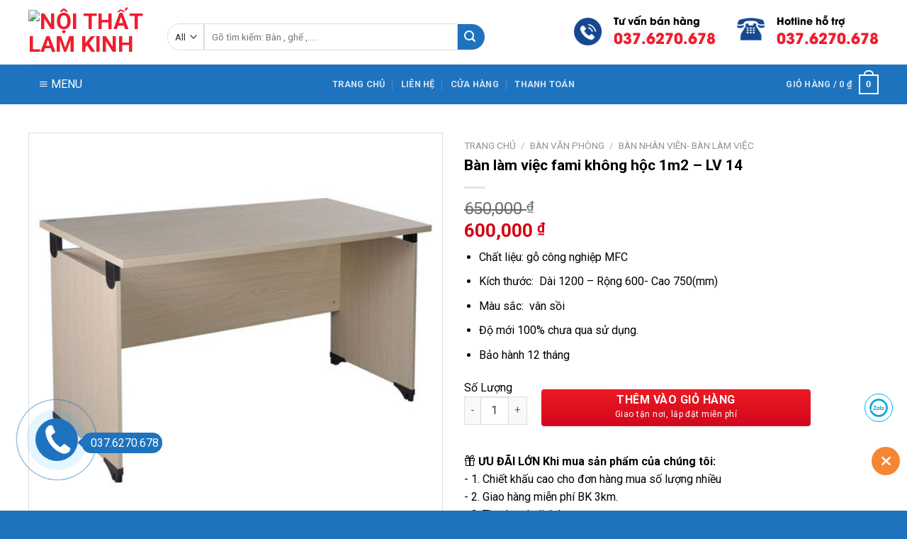

--- FILE ---
content_type: text/html; charset=UTF-8
request_url: https://noithatlamkinh.com/ban-lam-viec-fami-khong-hoc-1m2-lv-14/
body_size: 32306
content:
<!DOCTYPE html>
<!--[if IE 9 ]> <html lang="vi" class="ie9 loading-site no-js"> <![endif]-->
<!--[if IE 8 ]> <html lang="vi" class="ie8 loading-site no-js"> <![endif]-->
<!--[if (gte IE 9)|!(IE)]><!--><html lang="vi" class="loading-site no-js"> <!--<![endif]-->
<head>
	<meta charset="UTF-8" />
	<meta name="viewport" content="width=device-width, initial-scale=1.0, maximum-scale=1.0, user-scalable=no" />

	<link rel="profile" href="http://gmpg.org/xfn/11" />
	<link rel="pingback" href="https://noithatlamkinh.com/xmlrpc.php" />

	<script>(function(html){html.className = html.className.replace(/\bno-js\b/,'js')})(document.documentElement);</script>
<meta name='robots' content='index, follow, max-image-preview:large, max-snippet:-1, max-video-preview:-1' />
<meta name="viewport" content="width=device-width, initial-scale=1, maximum-scale=1" />
	<!-- This site is optimized with the Yoast SEO plugin v25.8 - https://yoast.com/wordpress/plugins/seo/ -->
	<title>Bàn làm việc fami không hộc 1m2 - LV 14 - Nội Thất Lam Kinh</title>
	<link rel="canonical" href="http://noithatlamkinh.com/ban-lam-viec-fami-khong-hoc-1m2-lv-14/" />
	<meta property="og:locale" content="vi_VN" />
	<meta property="og:type" content="article" />
	<meta property="og:title" content="Bàn làm việc fami không hộc 1m2 - LV 14 - Nội Thất Lam Kinh" />
	<meta property="og:description" content="Chất liệu: gỗ công nghiệp MFC  Kích thước:  Dài 1200 – Rộng 600- Cao 750(mm)  Màu sắc:  vân sồi  Độ mới 100% chưa qua sử dụng.  Bảo hành 12 tháng" />
	<meta property="og:url" content="http://noithatlamkinh.com/ban-lam-viec-fami-khong-hoc-1m2-lv-14/" />
	<meta property="og:site_name" content="Nội Thất Lam Kinh" />
	<meta property="article:modified_time" content="2024-03-25T08:05:15+00:00" />
	<meta property="og:image" content="http://noithatlamkinh.com/wp-content/uploads/2023/05/fami-k-hoc-1.jpeg" />
	<meta property="og:image:width" content="500" />
	<meta property="og:image:height" content="500" />
	<meta property="og:image:type" content="image/jpeg" />
	<meta name="twitter:card" content="summary_large_image" />
	<meta name="twitter:label1" content="Ước tính thời gian đọc" />
	<meta name="twitter:data1" content="3 phút" />
	<script type="application/ld+json" class="yoast-schema-graph">{"@context":"https://schema.org","@graph":[{"@type":"WebPage","@id":"http://noithatlamkinh.com/ban-lam-viec-fami-khong-hoc-1m2-lv-14/","url":"http://noithatlamkinh.com/ban-lam-viec-fami-khong-hoc-1m2-lv-14/","name":"Bàn làm việc fami không hộc 1m2 - LV 14 - Nội Thất Lam Kinh","isPartOf":{"@id":"http://noithatlamkinh.com/#website"},"primaryImageOfPage":{"@id":"http://noithatlamkinh.com/ban-lam-viec-fami-khong-hoc-1m2-lv-14/#primaryimage"},"image":{"@id":"http://noithatlamkinh.com/ban-lam-viec-fami-khong-hoc-1m2-lv-14/#primaryimage"},"thumbnailUrl":"https://noithatlamkinh.com/wp-content/uploads/2023/05/fami-k-hoc-1.jpeg","datePublished":"2023-05-29T08:08:31+00:00","dateModified":"2024-03-25T08:05:15+00:00","breadcrumb":{"@id":"http://noithatlamkinh.com/ban-lam-viec-fami-khong-hoc-1m2-lv-14/#breadcrumb"},"inLanguage":"vi","potentialAction":[{"@type":"ReadAction","target":["http://noithatlamkinh.com/ban-lam-viec-fami-khong-hoc-1m2-lv-14/"]}]},{"@type":"ImageObject","inLanguage":"vi","@id":"http://noithatlamkinh.com/ban-lam-viec-fami-khong-hoc-1m2-lv-14/#primaryimage","url":"https://noithatlamkinh.com/wp-content/uploads/2023/05/fami-k-hoc-1.jpeg","contentUrl":"https://noithatlamkinh.com/wp-content/uploads/2023/05/fami-k-hoc-1.jpeg","width":500,"height":500,"caption":"Fami K Hoc 1.jpeg"},{"@type":"BreadcrumbList","@id":"http://noithatlamkinh.com/ban-lam-viec-fami-khong-hoc-1m2-lv-14/#breadcrumb","itemListElement":[{"@type":"ListItem","position":1,"name":"Home","item":"https://noithatlamkinh.com/"},{"@type":"ListItem","position":2,"name":"Cửa hàng","item":"https://noithatlamkinh.com/cua-hang/"},{"@type":"ListItem","position":3,"name":"Bàn làm việc fami không hộc 1m2 &#8211; LV 14"}]},{"@type":"WebSite","@id":"http://noithatlamkinh.com/#website","url":"http://noithatlamkinh.com/","name":"Nội Thất Lam Kinh","description":"Chợ Nội Thất Giá Rẻ","potentialAction":[{"@type":"SearchAction","target":{"@type":"EntryPoint","urlTemplate":"http://noithatlamkinh.com/?s={search_term_string}"},"query-input":{"@type":"PropertyValueSpecification","valueRequired":true,"valueName":"search_term_string"}}],"inLanguage":"vi"}]}</script>
	<!-- / Yoast SEO plugin. -->


<link rel='dns-prefetch' href='//maxcdn.bootstrapcdn.com' />
<link rel='dns-prefetch' href='//fonts.googleapis.com' />
<link href='https://fonts.gstatic.com' crossorigin rel='preconnect' />
<link rel="alternate" type="application/rss+xml" title="Dòng thông tin Nội Thất Lam Kinh &raquo;" href="https://noithatlamkinh.com/feed/" />
<link rel="alternate" type="application/rss+xml" title="Nội Thất Lam Kinh &raquo; Dòng bình luận" href="https://noithatlamkinh.com/comments/feed/" />
<style id='wp-img-auto-sizes-contain-inline-css' type='text/css'>
img:is([sizes=auto i],[sizes^="auto," i]){contain-intrinsic-size:3000px 1500px}
/*# sourceURL=wp-img-auto-sizes-contain-inline-css */
</style>
<style id='wp-emoji-styles-inline-css' type='text/css'>

	img.wp-smiley, img.emoji {
		display: inline !important;
		border: none !important;
		box-shadow: none !important;
		height: 1em !important;
		width: 1em !important;
		margin: 0 0.07em !important;
		vertical-align: -0.1em !important;
		background: none !important;
		padding: 0 !important;
	}
/*# sourceURL=wp-emoji-styles-inline-css */
</style>
<style id='wp-block-library-inline-css' type='text/css'>
:root{--wp-block-synced-color:#7a00df;--wp-block-synced-color--rgb:122,0,223;--wp-bound-block-color:var(--wp-block-synced-color);--wp-editor-canvas-background:#ddd;--wp-admin-theme-color:#007cba;--wp-admin-theme-color--rgb:0,124,186;--wp-admin-theme-color-darker-10:#006ba1;--wp-admin-theme-color-darker-10--rgb:0,107,160.5;--wp-admin-theme-color-darker-20:#005a87;--wp-admin-theme-color-darker-20--rgb:0,90,135;--wp-admin-border-width-focus:2px}@media (min-resolution:192dpi){:root{--wp-admin-border-width-focus:1.5px}}.wp-element-button{cursor:pointer}:root .has-very-light-gray-background-color{background-color:#eee}:root .has-very-dark-gray-background-color{background-color:#313131}:root .has-very-light-gray-color{color:#eee}:root .has-very-dark-gray-color{color:#313131}:root .has-vivid-green-cyan-to-vivid-cyan-blue-gradient-background{background:linear-gradient(135deg,#00d084,#0693e3)}:root .has-purple-crush-gradient-background{background:linear-gradient(135deg,#34e2e4,#4721fb 50%,#ab1dfe)}:root .has-hazy-dawn-gradient-background{background:linear-gradient(135deg,#faaca8,#dad0ec)}:root .has-subdued-olive-gradient-background{background:linear-gradient(135deg,#fafae1,#67a671)}:root .has-atomic-cream-gradient-background{background:linear-gradient(135deg,#fdd79a,#004a59)}:root .has-nightshade-gradient-background{background:linear-gradient(135deg,#330968,#31cdcf)}:root .has-midnight-gradient-background{background:linear-gradient(135deg,#020381,#2874fc)}:root{--wp--preset--font-size--normal:16px;--wp--preset--font-size--huge:42px}.has-regular-font-size{font-size:1em}.has-larger-font-size{font-size:2.625em}.has-normal-font-size{font-size:var(--wp--preset--font-size--normal)}.has-huge-font-size{font-size:var(--wp--preset--font-size--huge)}.has-text-align-center{text-align:center}.has-text-align-left{text-align:left}.has-text-align-right{text-align:right}.has-fit-text{white-space:nowrap!important}#end-resizable-editor-section{display:none}.aligncenter{clear:both}.items-justified-left{justify-content:flex-start}.items-justified-center{justify-content:center}.items-justified-right{justify-content:flex-end}.items-justified-space-between{justify-content:space-between}.screen-reader-text{border:0;clip-path:inset(50%);height:1px;margin:-1px;overflow:hidden;padding:0;position:absolute;width:1px;word-wrap:normal!important}.screen-reader-text:focus{background-color:#ddd;clip-path:none;color:#444;display:block;font-size:1em;height:auto;left:5px;line-height:normal;padding:15px 23px 14px;text-decoration:none;top:5px;width:auto;z-index:100000}html :where(.has-border-color){border-style:solid}html :where([style*=border-top-color]){border-top-style:solid}html :where([style*=border-right-color]){border-right-style:solid}html :where([style*=border-bottom-color]){border-bottom-style:solid}html :where([style*=border-left-color]){border-left-style:solid}html :where([style*=border-width]){border-style:solid}html :where([style*=border-top-width]){border-top-style:solid}html :where([style*=border-right-width]){border-right-style:solid}html :where([style*=border-bottom-width]){border-bottom-style:solid}html :where([style*=border-left-width]){border-left-style:solid}html :where(img[class*=wp-image-]){height:auto;max-width:100%}:where(figure){margin:0 0 1em}html :where(.is-position-sticky){--wp-admin--admin-bar--position-offset:var(--wp-admin--admin-bar--height,0px)}@media screen and (max-width:600px){html :where(.is-position-sticky){--wp-admin--admin-bar--position-offset:0px}}

/*# sourceURL=wp-block-library-inline-css */
</style><link rel='stylesheet' id='wc-blocks-style-css' href='https://noithatlamkinh.com/wp-content/plugins/woocommerce/assets/client/blocks/wc-blocks.css?ver=wc-10.1.3' type='text/css' media='all' />
<style id='global-styles-inline-css' type='text/css'>
:root{--wp--preset--aspect-ratio--square: 1;--wp--preset--aspect-ratio--4-3: 4/3;--wp--preset--aspect-ratio--3-4: 3/4;--wp--preset--aspect-ratio--3-2: 3/2;--wp--preset--aspect-ratio--2-3: 2/3;--wp--preset--aspect-ratio--16-9: 16/9;--wp--preset--aspect-ratio--9-16: 9/16;--wp--preset--color--black: #000000;--wp--preset--color--cyan-bluish-gray: #abb8c3;--wp--preset--color--white: #ffffff;--wp--preset--color--pale-pink: #f78da7;--wp--preset--color--vivid-red: #cf2e2e;--wp--preset--color--luminous-vivid-orange: #ff6900;--wp--preset--color--luminous-vivid-amber: #fcb900;--wp--preset--color--light-green-cyan: #7bdcb5;--wp--preset--color--vivid-green-cyan: #00d084;--wp--preset--color--pale-cyan-blue: #8ed1fc;--wp--preset--color--vivid-cyan-blue: #0693e3;--wp--preset--color--vivid-purple: #9b51e0;--wp--preset--gradient--vivid-cyan-blue-to-vivid-purple: linear-gradient(135deg,rgb(6,147,227) 0%,rgb(155,81,224) 100%);--wp--preset--gradient--light-green-cyan-to-vivid-green-cyan: linear-gradient(135deg,rgb(122,220,180) 0%,rgb(0,208,130) 100%);--wp--preset--gradient--luminous-vivid-amber-to-luminous-vivid-orange: linear-gradient(135deg,rgb(252,185,0) 0%,rgb(255,105,0) 100%);--wp--preset--gradient--luminous-vivid-orange-to-vivid-red: linear-gradient(135deg,rgb(255,105,0) 0%,rgb(207,46,46) 100%);--wp--preset--gradient--very-light-gray-to-cyan-bluish-gray: linear-gradient(135deg,rgb(238,238,238) 0%,rgb(169,184,195) 100%);--wp--preset--gradient--cool-to-warm-spectrum: linear-gradient(135deg,rgb(74,234,220) 0%,rgb(151,120,209) 20%,rgb(207,42,186) 40%,rgb(238,44,130) 60%,rgb(251,105,98) 80%,rgb(254,248,76) 100%);--wp--preset--gradient--blush-light-purple: linear-gradient(135deg,rgb(255,206,236) 0%,rgb(152,150,240) 100%);--wp--preset--gradient--blush-bordeaux: linear-gradient(135deg,rgb(254,205,165) 0%,rgb(254,45,45) 50%,rgb(107,0,62) 100%);--wp--preset--gradient--luminous-dusk: linear-gradient(135deg,rgb(255,203,112) 0%,rgb(199,81,192) 50%,rgb(65,88,208) 100%);--wp--preset--gradient--pale-ocean: linear-gradient(135deg,rgb(255,245,203) 0%,rgb(182,227,212) 50%,rgb(51,167,181) 100%);--wp--preset--gradient--electric-grass: linear-gradient(135deg,rgb(202,248,128) 0%,rgb(113,206,126) 100%);--wp--preset--gradient--midnight: linear-gradient(135deg,rgb(2,3,129) 0%,rgb(40,116,252) 100%);--wp--preset--font-size--small: 13px;--wp--preset--font-size--medium: 20px;--wp--preset--font-size--large: 36px;--wp--preset--font-size--x-large: 42px;--wp--preset--spacing--20: 0.44rem;--wp--preset--spacing--30: 0.67rem;--wp--preset--spacing--40: 1rem;--wp--preset--spacing--50: 1.5rem;--wp--preset--spacing--60: 2.25rem;--wp--preset--spacing--70: 3.38rem;--wp--preset--spacing--80: 5.06rem;--wp--preset--shadow--natural: 6px 6px 9px rgba(0, 0, 0, 0.2);--wp--preset--shadow--deep: 12px 12px 50px rgba(0, 0, 0, 0.4);--wp--preset--shadow--sharp: 6px 6px 0px rgba(0, 0, 0, 0.2);--wp--preset--shadow--outlined: 6px 6px 0px -3px rgb(255, 255, 255), 6px 6px rgb(0, 0, 0);--wp--preset--shadow--crisp: 6px 6px 0px rgb(0, 0, 0);}:where(.is-layout-flex){gap: 0.5em;}:where(.is-layout-grid){gap: 0.5em;}body .is-layout-flex{display: flex;}.is-layout-flex{flex-wrap: wrap;align-items: center;}.is-layout-flex > :is(*, div){margin: 0;}body .is-layout-grid{display: grid;}.is-layout-grid > :is(*, div){margin: 0;}:where(.wp-block-columns.is-layout-flex){gap: 2em;}:where(.wp-block-columns.is-layout-grid){gap: 2em;}:where(.wp-block-post-template.is-layout-flex){gap: 1.25em;}:where(.wp-block-post-template.is-layout-grid){gap: 1.25em;}.has-black-color{color: var(--wp--preset--color--black) !important;}.has-cyan-bluish-gray-color{color: var(--wp--preset--color--cyan-bluish-gray) !important;}.has-white-color{color: var(--wp--preset--color--white) !important;}.has-pale-pink-color{color: var(--wp--preset--color--pale-pink) !important;}.has-vivid-red-color{color: var(--wp--preset--color--vivid-red) !important;}.has-luminous-vivid-orange-color{color: var(--wp--preset--color--luminous-vivid-orange) !important;}.has-luminous-vivid-amber-color{color: var(--wp--preset--color--luminous-vivid-amber) !important;}.has-light-green-cyan-color{color: var(--wp--preset--color--light-green-cyan) !important;}.has-vivid-green-cyan-color{color: var(--wp--preset--color--vivid-green-cyan) !important;}.has-pale-cyan-blue-color{color: var(--wp--preset--color--pale-cyan-blue) !important;}.has-vivid-cyan-blue-color{color: var(--wp--preset--color--vivid-cyan-blue) !important;}.has-vivid-purple-color{color: var(--wp--preset--color--vivid-purple) !important;}.has-black-background-color{background-color: var(--wp--preset--color--black) !important;}.has-cyan-bluish-gray-background-color{background-color: var(--wp--preset--color--cyan-bluish-gray) !important;}.has-white-background-color{background-color: var(--wp--preset--color--white) !important;}.has-pale-pink-background-color{background-color: var(--wp--preset--color--pale-pink) !important;}.has-vivid-red-background-color{background-color: var(--wp--preset--color--vivid-red) !important;}.has-luminous-vivid-orange-background-color{background-color: var(--wp--preset--color--luminous-vivid-orange) !important;}.has-luminous-vivid-amber-background-color{background-color: var(--wp--preset--color--luminous-vivid-amber) !important;}.has-light-green-cyan-background-color{background-color: var(--wp--preset--color--light-green-cyan) !important;}.has-vivid-green-cyan-background-color{background-color: var(--wp--preset--color--vivid-green-cyan) !important;}.has-pale-cyan-blue-background-color{background-color: var(--wp--preset--color--pale-cyan-blue) !important;}.has-vivid-cyan-blue-background-color{background-color: var(--wp--preset--color--vivid-cyan-blue) !important;}.has-vivid-purple-background-color{background-color: var(--wp--preset--color--vivid-purple) !important;}.has-black-border-color{border-color: var(--wp--preset--color--black) !important;}.has-cyan-bluish-gray-border-color{border-color: var(--wp--preset--color--cyan-bluish-gray) !important;}.has-white-border-color{border-color: var(--wp--preset--color--white) !important;}.has-pale-pink-border-color{border-color: var(--wp--preset--color--pale-pink) !important;}.has-vivid-red-border-color{border-color: var(--wp--preset--color--vivid-red) !important;}.has-luminous-vivid-orange-border-color{border-color: var(--wp--preset--color--luminous-vivid-orange) !important;}.has-luminous-vivid-amber-border-color{border-color: var(--wp--preset--color--luminous-vivid-amber) !important;}.has-light-green-cyan-border-color{border-color: var(--wp--preset--color--light-green-cyan) !important;}.has-vivid-green-cyan-border-color{border-color: var(--wp--preset--color--vivid-green-cyan) !important;}.has-pale-cyan-blue-border-color{border-color: var(--wp--preset--color--pale-cyan-blue) !important;}.has-vivid-cyan-blue-border-color{border-color: var(--wp--preset--color--vivid-cyan-blue) !important;}.has-vivid-purple-border-color{border-color: var(--wp--preset--color--vivid-purple) !important;}.has-vivid-cyan-blue-to-vivid-purple-gradient-background{background: var(--wp--preset--gradient--vivid-cyan-blue-to-vivid-purple) !important;}.has-light-green-cyan-to-vivid-green-cyan-gradient-background{background: var(--wp--preset--gradient--light-green-cyan-to-vivid-green-cyan) !important;}.has-luminous-vivid-amber-to-luminous-vivid-orange-gradient-background{background: var(--wp--preset--gradient--luminous-vivid-amber-to-luminous-vivid-orange) !important;}.has-luminous-vivid-orange-to-vivid-red-gradient-background{background: var(--wp--preset--gradient--luminous-vivid-orange-to-vivid-red) !important;}.has-very-light-gray-to-cyan-bluish-gray-gradient-background{background: var(--wp--preset--gradient--very-light-gray-to-cyan-bluish-gray) !important;}.has-cool-to-warm-spectrum-gradient-background{background: var(--wp--preset--gradient--cool-to-warm-spectrum) !important;}.has-blush-light-purple-gradient-background{background: var(--wp--preset--gradient--blush-light-purple) !important;}.has-blush-bordeaux-gradient-background{background: var(--wp--preset--gradient--blush-bordeaux) !important;}.has-luminous-dusk-gradient-background{background: var(--wp--preset--gradient--luminous-dusk) !important;}.has-pale-ocean-gradient-background{background: var(--wp--preset--gradient--pale-ocean) !important;}.has-electric-grass-gradient-background{background: var(--wp--preset--gradient--electric-grass) !important;}.has-midnight-gradient-background{background: var(--wp--preset--gradient--midnight) !important;}.has-small-font-size{font-size: var(--wp--preset--font-size--small) !important;}.has-medium-font-size{font-size: var(--wp--preset--font-size--medium) !important;}.has-large-font-size{font-size: var(--wp--preset--font-size--large) !important;}.has-x-large-font-size{font-size: var(--wp--preset--font-size--x-large) !important;}
/*# sourceURL=global-styles-inline-css */
</style>

<style id='classic-theme-styles-inline-css' type='text/css'>
/*! This file is auto-generated */
.wp-block-button__link{color:#fff;background-color:#32373c;border-radius:9999px;box-shadow:none;text-decoration:none;padding:calc(.667em + 2px) calc(1.333em + 2px);font-size:1.125em}.wp-block-file__button{background:#32373c;color:#fff;text-decoration:none}
/*# sourceURL=/wp-includes/css/classic-themes.min.css */
</style>
<link rel='stylesheet' id='Ws247_aio_ct_button_aio_ct_button.css-css' href='https://noithatlamkinh.com/wp-content/plugins/all-in-one-contact-buttons-wpshare247/assets/aio_ct_button.css?ver=1.7' type='text/css' media='all' />
<link rel='stylesheet' id='Ws247_aio_ct_button_fontawesome-6.6.0-css' href='https://noithatlamkinh.com/wp-content/plugins/all-in-one-contact-buttons-wpshare247/assets/js/fontawesome-free-6.6.0/css/all.min.css?ver=6.6.0' type='text/css' media='all' />
<link rel='stylesheet' id='tp-vertical-menu-css' href='https://noithatlamkinh.com/wp-content/plugins/tp-flatsome-vertical-menu/assets/css/frontend.css?ver=1.1.4' type='text/css' media='all' />
<style id='tp-vertical-menu-inline-css' type='text/css'>
.tp-vertical-menu-wrap {background: #1e73be; width: 200px}.tp-vertical-menu-wrap .tp-vertical-menu-container {width: 100%}.tp-vertical-menu-wrap .tp-vertical-menu-title-wrap .tp-vertical-menu-title {color: #ffffff}.tp-vertical-menu-wrap .tp-vertical-menu-title-wrap .tp-vertical-menu-icon i {color: #fff}
/*# sourceURL=tp-vertical-menu-inline-css */
</style>
<link rel='stylesheet' id='photoswipe-css' href='https://noithatlamkinh.com/wp-content/plugins/woocommerce/assets/css/photoswipe/photoswipe.min.css?ver=10.1.3' type='text/css' media='all' />
<link rel='stylesheet' id='photoswipe-default-skin-css' href='https://noithatlamkinh.com/wp-content/plugins/woocommerce/assets/css/photoswipe/default-skin/default-skin.min.css?ver=10.1.3' type='text/css' media='all' />
<style id='woocommerce-inline-inline-css' type='text/css'>
.woocommerce form .form-row .required { visibility: visible; }
/*# sourceURL=woocommerce-inline-inline-css */
</style>
<link rel='stylesheet' id='brands-styles-css' href='https://noithatlamkinh.com/wp-content/plugins/woocommerce/assets/css/brands.css?ver=10.1.3' type='text/css' media='all' />
<link rel='stylesheet' id='dashicons-css' href='https://noithatlamkinh.com/wp-includes/css/dashicons.min.css?ver=6.9' type='text/css' media='all' />
<link rel='stylesheet' id='flatsome-ionicons-css' href='//maxcdn.bootstrapcdn.com/font-awesome/4.7.0/css/font-awesome.min.css?ver=6.9' type='text/css' media='all' />
<link rel='stylesheet' id='flatsome-icons-css' href='https://noithatlamkinh.com/wp-content/themes/flatsome/assets/css/fl-icons.css?ver=3.12' type='text/css' media='all' />
<link rel='stylesheet' id='wgdr-css' href='https://noithatlamkinh.com/wp-content/plugins/woocommerce-google-dynamic-retargeting-tag/public/css/wgdr-frontend.css?ver=6.9' type='text/css' media='all' />
<link rel='stylesheet' id='flatsome-main-css' href='https://noithatlamkinh.com/wp-content/themes/flatsome/assets/css/flatsome.css?ver=3.13.3' type='text/css' media='all' />
<link rel='stylesheet' id='flatsome-shop-css' href='https://noithatlamkinh.com/wp-content/themes/flatsome/assets/css/flatsome-shop.css?ver=3.13.3' type='text/css' media='all' />
<link rel='stylesheet' id='flatsome-style-css' href='https://noithatlamkinh.com/wp-content/themes/web-khoi-nghiep/style.css?ver=3.0' type='text/css' media='all' />
<link rel='stylesheet' id='flatsome-googlefonts-css' href='//fonts.googleapis.com/css?family=Roboto%3Aregular%2C700%2Cregular%2C700%2Cregular&#038;display=swap&#038;ver=3.9' type='text/css' media='all' />
<style id='rocket-lazyload-inline-css' type='text/css'>
.rll-youtube-player{position:relative;padding-bottom:56.23%;height:0;overflow:hidden;max-width:100%;}.rll-youtube-player iframe{position:absolute;top:0;left:0;width:100%;height:100%;z-index:100;background:0 0}.rll-youtube-player img{bottom:0;display:block;left:0;margin:auto;max-width:100%;width:100%;position:absolute;right:0;top:0;border:none;height:auto;cursor:pointer;-webkit-transition:.4s all;-moz-transition:.4s all;transition:.4s all}.rll-youtube-player img:hover{-webkit-filter:brightness(75%)}.rll-youtube-player .play{height:72px;width:72px;left:50%;top:50%;margin-left:-36px;margin-top:-36px;position:absolute;background:url(https://noithatlamkinh.com/wp-content/plugins/wp-rocket/assets/img/youtube.png) no-repeat;cursor:pointer}
/*# sourceURL=rocket-lazyload-inline-css */
</style>
<script type="text/javascript" src="https://noithatlamkinh.com/wp-includes/js/jquery/jquery.min.js?ver=3.7.1" id="jquery-core-js"></script>
<script type="text/javascript" src="https://noithatlamkinh.com/wp-includes/js/jquery/jquery-migrate.min.js?ver=3.4.1" id="jquery-migrate-js" defer></script>
<script type="text/javascript" src="https://noithatlamkinh.com/wp-content/plugins/woocommerce/assets/js/jquery-blockui/jquery.blockUI.min.js?ver=2.7.0-wc.10.1.3" id="jquery-blockui-js" defer="defer" data-wp-strategy="defer"></script>
<script type="text/javascript" id="wc-add-to-cart-js-extra">
/* <![CDATA[ */
var wc_add_to_cart_params = {"ajax_url":"/wp-admin/admin-ajax.php","wc_ajax_url":"/?wc-ajax=%%endpoint%%","i18n_view_cart":"Xem gi\u1ecf h\u00e0ng","cart_url":"https://noithatlamkinh.com/gio-hang/","is_cart":"","cart_redirect_after_add":"yes"};
//# sourceURL=wc-add-to-cart-js-extra
/* ]]> */
</script>
<script type="text/javascript" src="https://noithatlamkinh.com/wp-content/plugins/woocommerce/assets/js/frontend/add-to-cart.min.js?ver=10.1.3" id="wc-add-to-cart-js" defer="defer" data-wp-strategy="defer"></script>
<script type="text/javascript" src="https://noithatlamkinh.com/wp-content/plugins/woocommerce/assets/js/photoswipe/photoswipe.min.js?ver=4.1.1-wc.10.1.3" id="photoswipe-js" defer="defer" data-wp-strategy="defer"></script>
<script type="text/javascript" src="https://noithatlamkinh.com/wp-content/plugins/woocommerce/assets/js/photoswipe/photoswipe-ui-default.min.js?ver=4.1.1-wc.10.1.3" id="photoswipe-ui-default-js" defer="defer" data-wp-strategy="defer"></script>
<script type="text/javascript" id="wc-single-product-js-extra">
/* <![CDATA[ */
var wc_single_product_params = {"i18n_required_rating_text":"Vui l\u00f2ng ch\u1ecdn m\u1ed9t m\u1ee9c \u0111\u00e1nh gi\u00e1","i18n_rating_options":["1 tr\u00ean 5 sao","2 tr\u00ean 5 sao","3 tr\u00ean 5 sao","4 tr\u00ean 5 sao","5 tr\u00ean 5 sao"],"i18n_product_gallery_trigger_text":"Xem th\u01b0 vi\u1ec7n \u1ea3nh to\u00e0n m\u00e0n h\u00ecnh","review_rating_required":"yes","flexslider":{"rtl":false,"animation":"slide","smoothHeight":true,"directionNav":false,"controlNav":"thumbnails","slideshow":false,"animationSpeed":500,"animationLoop":false,"allowOneSlide":false},"zoom_enabled":"","zoom_options":[],"photoswipe_enabled":"1","photoswipe_options":{"shareEl":false,"closeOnScroll":false,"history":false,"hideAnimationDuration":0,"showAnimationDuration":0},"flexslider_enabled":""};
//# sourceURL=wc-single-product-js-extra
/* ]]> */
</script>
<script type="text/javascript" src="https://noithatlamkinh.com/wp-content/plugins/woocommerce/assets/js/frontend/single-product.min.js?ver=10.1.3" id="wc-single-product-js" defer="defer" data-wp-strategy="defer"></script>
<script type="text/javascript" src="https://noithatlamkinh.com/wp-content/plugins/woocommerce/assets/js/js-cookie/js.cookie.min.js?ver=2.1.4-wc.10.1.3" id="js-cookie-js" defer="defer" data-wp-strategy="defer"></script>
<script type="text/javascript" id="woocommerce-js-extra">
/* <![CDATA[ */
var woocommerce_params = {"ajax_url":"/wp-admin/admin-ajax.php","wc_ajax_url":"/?wc-ajax=%%endpoint%%","i18n_password_show":"Hi\u1ec3n th\u1ecb m\u1eadt kh\u1ea9u","i18n_password_hide":"\u1ea8n m\u1eadt kh\u1ea9u"};
//# sourceURL=woocommerce-js-extra
/* ]]> */
</script>
<script type="text/javascript" src="https://noithatlamkinh.com/wp-content/plugins/woocommerce/assets/js/frontend/woocommerce.min.js?ver=10.1.3" id="woocommerce-js" defer="defer" data-wp-strategy="defer"></script>
<link rel="https://api.w.org/" href="https://noithatlamkinh.com/wp-json/" /><link rel="alternate" title="JSON" type="application/json" href="https://noithatlamkinh.com/wp-json/wp/v2/product/16074" /><link rel="EditURI" type="application/rsd+xml" title="RSD" href="https://noithatlamkinh.com/xmlrpc.php?rsd" />
<meta name="generator" content="WordPress 6.9" />
<meta name="generator" content="WooCommerce 10.1.3" />
<link rel='shortlink' href='https://noithatlamkinh.com/?p=16074' />
<meta name="google-site-verification" content="TyVwv506mQ4ZpmyGC2yuI0bi6mj99fGb4l-A663v5s8" />
<!-- Google Tag Manager -->
<script data-rocketlazyloadscript='[data-uri]' ></script>
<!-- End Google Tag Manager -->

<!-- This website runs the Product Feed PRO for WooCommerce by AdTribes.io plugin - version woocommercesea_option_installed_version -->

<link rel="preload" as="font" href="https://noithatlamkinh.com/wp-content/themes/flatsome/assets/css/icons/fl-icons.woff2" crossorigin><style>.bg{opacity: 0; transition: opacity 1s; -webkit-transition: opacity 1s;} .bg-loaded{opacity: 1;}</style><!--[if IE]><link rel="stylesheet" type="text/css" href="https://noithatlamkinh.com/wp-content/themes/flatsome/assets/css/ie-fallback.css"><script src="//cdnjs.cloudflare.com/ajax/libs/html5shiv/3.6.1/html5shiv.js"></script><script>var head = document.getElementsByTagName('head')[0],style = document.createElement('style');style.type = 'text/css';style.styleSheet.cssText = ':before,:after{content:none !important';head.appendChild(style);setTimeout(function(){head.removeChild(style);}, 0);</script><script src="https://noithatlamkinh.com/wp-content/themes/flatsome/assets/libs/ie-flexibility.js"></script><![endif]-->        <!--noptimize-->
        <!-- Global site tag (gtag.js) - Google Ads:  -->
        <script data-rocketlazyloadscript='https://www.googletagmanager.com/gtag/js?id=AW-' async
                ></script>
        <script data-rocketlazyloadscript='[data-uri]' ></script>
        <!--/noptimize-->

        	<noscript><style>.woocommerce-product-gallery{ opacity: 1 !important; }</style></noscript>
	<link rel="icon" href="https://noithatlamkinh.com/wp-content/uploads/2023/09/cropped-lam-kinh-32x32.png" sizes="32x32" />
<link rel="icon" href="https://noithatlamkinh.com/wp-content/uploads/2023/09/cropped-lam-kinh-192x192.png" sizes="192x192" />
<link rel="apple-touch-icon" href="https://noithatlamkinh.com/wp-content/uploads/2023/09/cropped-lam-kinh-180x180.png" />
<meta name="msapplication-TileImage" content="https://noithatlamkinh.com/wp-content/uploads/2023/09/cropped-lam-kinh-270x270.png" />
<style id="custom-css" type="text/css">:root {--primary-color: #ef1d2e;}.full-width .ubermenu-nav, .container, .row{max-width: 1230px}.row.row-collapse{max-width: 1200px}.row.row-small{max-width: 1222.5px}.row.row-large{max-width: 1260px}.header-main{height: 91px}#logo img{max-height: 91px}#logo{width:166px;}.header-bottom{min-height: 43px}.header-top{min-height: 30px}.transparent .header-main{height: 85px}.transparent #logo img{max-height: 85px}.has-transparent + .page-title:first-of-type,.has-transparent + #main > .page-title,.has-transparent + #main > div > .page-title,.has-transparent + #main .page-header-wrapper:first-of-type .page-title{padding-top: 135px;}.header.show-on-scroll,.stuck .header-main{height:70px!important}.stuck #logo img{max-height: 70px!important}.search-form{ width: 78%;}.header-bg-color, .header-wrapper {background-color: rgba(255,255,255,0.9)}.header-bottom {background-color: #1e73be}.top-bar-nav > li > a{line-height: 15px }.header-main .nav > li > a{line-height: 16px }.stuck .header-main .nav > li > a{line-height: 50px }.header-bottom-nav > li > a{line-height: 16px }@media (max-width: 549px) {.header-main{height: 70px}#logo img{max-height: 70px}}.nav-dropdown{border-radius:3px}.nav-dropdown{font-size:100%}/* Color */.accordion-title.active, .has-icon-bg .icon .icon-inner,.logo a, .primary.is-underline, .primary.is-link, .badge-outline .badge-inner, .nav-outline > li.active> a,.nav-outline >li.active > a, .cart-icon strong,[data-color='primary'], .is-outline.primary{color: #ef1d2e;}/* Color !important */[data-text-color="primary"]{color: #ef1d2e!important;}/* Background Color */[data-text-bg="primary"]{background-color: #ef1d2e;}/* Background */.scroll-to-bullets a,.featured-title, .label-new.menu-item > a:after, .nav-pagination > li > .current,.nav-pagination > li > span:hover,.nav-pagination > li > a:hover,.has-hover:hover .badge-outline .badge-inner,button[type="submit"], .button.wc-forward:not(.checkout):not(.checkout-button), .button.submit-button, .button.primary:not(.is-outline),.featured-table .title,.is-outline:hover, .has-icon:hover .icon-label,.nav-dropdown-bold .nav-column li > a:hover, .nav-dropdown.nav-dropdown-bold > li > a:hover, .nav-dropdown-bold.dark .nav-column li > a:hover, .nav-dropdown.nav-dropdown-bold.dark > li > a:hover, .is-outline:hover, .tagcloud a:hover,.grid-tools a, input[type='submit']:not(.is-form), .box-badge:hover .box-text, input.button.alt,.nav-box > li > a:hover,.nav-box > li.active > a,.nav-pills > li.active > a ,.current-dropdown .cart-icon strong, .cart-icon:hover strong, .nav-line-bottom > li > a:before, .nav-line-grow > li > a:before, .nav-line > li > a:before,.banner, .header-top, .slider-nav-circle .flickity-prev-next-button:hover svg, .slider-nav-circle .flickity-prev-next-button:hover .arrow, .primary.is-outline:hover, .button.primary:not(.is-outline), input[type='submit'].primary, input[type='submit'].primary, input[type='reset'].button, input[type='button'].primary, .badge-inner{background-color: #ef1d2e;}/* Border */.nav-vertical.nav-tabs > li.active > a,.scroll-to-bullets a.active,.nav-pagination > li > .current,.nav-pagination > li > span:hover,.nav-pagination > li > a:hover,.has-hover:hover .badge-outline .badge-inner,.accordion-title.active,.featured-table,.is-outline:hover, .tagcloud a:hover,blockquote, .has-border, .cart-icon strong:after,.cart-icon strong,.blockUI:before, .processing:before,.loading-spin, .slider-nav-circle .flickity-prev-next-button:hover svg, .slider-nav-circle .flickity-prev-next-button:hover .arrow, .primary.is-outline:hover{border-color: #ef1d2e}.nav-tabs > li.active > a{border-top-color: #ef1d2e}.widget_shopping_cart_content .blockUI.blockOverlay:before { border-left-color: #ef1d2e }.woocommerce-checkout-review-order .blockUI.blockOverlay:before { border-left-color: #ef1d2e }/* Fill */.slider .flickity-prev-next-button:hover svg,.slider .flickity-prev-next-button:hover .arrow{fill: #ef1d2e;}/* Background Color */[data-icon-label]:after, .secondary.is-underline:hover,.secondary.is-outline:hover,.icon-label,.button.secondary:not(.is-outline),.button.alt:not(.is-outline), .badge-inner.on-sale, .button.checkout, .single_add_to_cart_button, .current .breadcrumb-step{ background-color:#1e73be; }[data-text-bg="secondary"]{background-color: #1e73be;}/* Color */.secondary.is-underline,.secondary.is-link, .secondary.is-outline,.stars a.active, .star-rating:before, .woocommerce-page .star-rating:before,.star-rating span:before, .color-secondary{color: #1e73be}/* Color !important */[data-text-color="secondary"]{color: #1e73be!important;}/* Border */.secondary.is-outline:hover{border-color:#1e73be}body{font-size: 100%;}@media screen and (max-width: 549px){body{font-size: 100%;}}body{font-family:"Roboto", sans-serif}body{font-weight: 0}body{color: #000000}.nav > li > a {font-family:"Roboto", sans-serif;}.mobile-sidebar-levels-2 .nav > li > ul > li > a {font-family:"Roboto", sans-serif;}.nav > li > a {font-weight: 700;}.mobile-sidebar-levels-2 .nav > li > ul > li > a {font-weight: 700;}h1,h2,h3,h4,h5,h6,.heading-font, .off-canvas-center .nav-sidebar.nav-vertical > li > a{font-family: "Roboto", sans-serif;}h1,h2,h3,h4,h5,h6,.heading-font,.banner h1,.banner h2{font-weight: 700;}h1,h2,h3,h4,h5,h6,.heading-font{color: #000000;}.alt-font{font-family: "Roboto", sans-serif;}.alt-font{font-weight: 0!important;}a{color: #1e73be;}a:hover{color: #dd3333;}.tagcloud a:hover{border-color: #dd3333;background-color: #dd3333;}.shop-page-title.featured-title .title-overlay{background-color: #dd3333;}.current .breadcrumb-step, [data-icon-label]:after, .button#place_order,.button.checkout,.checkout-button,.single_add_to_cart_button.button{background-color: #dd3333!important }.has-equal-box-heights .box-image {padding-top: 100%;}@media screen and (min-width: 550px){.products .box-vertical .box-image{min-width: 300px!important;width: 300px!important;}}.absolute-footer, html{background-color: #1e73be}.label-new.menu-item > a:after{content:"New";}.label-hot.menu-item > a:after{content:"Hot";}.label-sale.menu-item > a:after{content:"Sale";}.label-popular.menu-item > a:after{content:"Popular";}</style><noscript><style id="rocket-lazyload-nojs-css">.rll-youtube-player, [data-lazy-src]{display:none !important;}</style></noscript></head>

<body class="wp-singular product-template-default single single-product postid-16074 wp-theme-flatsome wp-child-theme-web-khoi-nghiep theme-flatsome tp-show-menu-in-home tp-show-submenu-at-top woocommerce woocommerce-page woocommerce-no-js full-width lightbox nav-dropdown-has-arrow nav-dropdown-has-shadow nav-dropdown-has-border">

<a class="skip-link screen-reader-text" href="#main">Skip to content</a>

<div id="wrapper">


<header id="header" class="header has-sticky sticky-jump">
   <div class="header-wrapper">
	<div id="masthead" class="header-main ">
      <div class="header-inner flex-row container logo-left medium-logo-center" role="navigation">

          <!-- Logo -->
          <div id="logo" class="flex-col logo">
            <!-- Header logo -->
<a href="https://noithatlamkinh.com/" title="Nội Thất Lam Kinh - Chợ Nội Thất Giá Rẻ" rel="home">
    <img width="166" height="91" src="data:image/svg+xml,%3Csvg%20xmlns='http://www.w3.org/2000/svg'%20viewBox='0%200%20166%2091'%3E%3C/svg%3E" class="header_logo header-logo" alt="Nội Thất Lam Kinh" data-lazy-src="https://noithatlamkinh.vn/wp-content/uploads/2023/03/lam-kinh.png"/><noscript><img width="166" height="91" src="https://noithatlamkinh.vn/wp-content/uploads/2023/03/lam-kinh.png" class="header_logo header-logo" alt="Nội Thất Lam Kinh"/></noscript><img  width="166" height="91" src="data:image/svg+xml,%3Csvg%20xmlns='http://www.w3.org/2000/svg'%20viewBox='0%200%20166%2091'%3E%3C/svg%3E" class="header-logo-dark" alt="Nội Thất Lam Kinh" data-lazy-src="https://noithatlamkinh.vn/wp-content/uploads/2023/09/lam-kinh.png"/><noscript><img  width="166" height="91" src="https://noithatlamkinh.vn/wp-content/uploads/2023/09/lam-kinh.png" class="header-logo-dark" alt="Nội Thất Lam Kinh"/></noscript></a>
          </div>

          <!-- Mobile Left Elements -->
          <div class="flex-col show-for-medium flex-left">
            <ul class="mobile-nav nav nav-left ">
              <li class="nav-icon has-icon">
  <div class="header-button">		<a href="#" data-open="#main-menu" data-pos="left" data-bg="main-menu-overlay" data-color="" class="icon primary button round is-small" aria-label="Menu" aria-controls="main-menu" aria-expanded="false">
		
		  <i class="icon-menu" ></i>
		  <span class="menu-title uppercase hide-for-small">Menu</span>		</a>
	 </div> </li>            </ul>
          </div>

          <!-- Left Elements -->
          <div class="flex-col hide-for-medium flex-left
            flex-grow">
            <ul class="header-nav header-nav-main nav nav-left  nav-uppercase nav-prompts-overlay" >
              <li class="header-search-form search-form html relative has-icon">
	<div class="header-search-form-wrapper">
		<div class="searchform-wrapper ux-search-box relative is-normal"><form role="search" method="get" class="searchform" action="https://noithatlamkinh.com/">
	<div class="flex-row relative">
					<div class="flex-col search-form-categories">
				<select class="search_categories resize-select mb-0" name="product_cat"><option value="" selected='selected'>All</option><option value="ban-ghe-hoc-sinh">Bàn Ghế Học Sinh</option><option value="ban-ghe-hoi-truong">Bàn ghế hội trường</option><option value="ban-giao-vien">Bàn Giáo Viên</option><option value="ban-hop">BÀN HỌP</option><option value="ban-hop-van-phong">Bàn Họp</option><option value="ban-van-phong">BÀN VĂN PHÒNG</option><option value="ghe-bang-cho">Ghế băng chờ</option><option value="ghe-van-phong">Ghế Văn Phòng</option><option value="giuong-tang-sat">Giường Tầng Sắt</option><option value="ke-trang-tri">Kệ Trang Trí</option><option value="quay-le-tan">Quầy lễ tân</option><option value="tu-van-phong">Tủ văn phòng</option></select>			</div>
						<div class="flex-col flex-grow">
			<label class="screen-reader-text" for="woocommerce-product-search-field-0">Tìm kiếm:</label>
			<input type="search" id="woocommerce-product-search-field-0" class="search-field mb-0" placeholder="Gõ tìm kiếm: Bàn , ghế ,....." value="" name="s" />
			<input type="hidden" name="post_type" value="product" />
					</div>
		<div class="flex-col">
			<button type="submit" value="Tìm kiếm" class="ux-search-submit submit-button secondary button icon mb-0" aria-label="Submit">
				<i class="icon-search" ></i>			</button>
		</div>
	</div>
	<div class="live-search-results text-left z-top"></div>
</form>
</div>	</div>
</li>            </ul>
          </div>

          <!-- Right Elements -->
          <div class="flex-col hide-for-medium flex-right">
            <ul class="header-nav header-nav-main nav nav-right  nav-uppercase nav-prompts-overlay">
              <li class="header-block"><div class="header-block-block-1"><div class="row"  id="row-1565425191">


	<div id="col-1421500658" class="col div-no-padding medium-6 small-12 large-6"  >
		<div class="col-inner"  >
			
			


		<div class="icon-box featured-box icon-box-left text-left"  >
					<div class="icon-box-img" style="width: 40px">
				<div class="icon">
					<div class="icon-inner" >
						<img width="41" height="40" src="data:image/svg+xml,%3Csvg%20xmlns='http://www.w3.org/2000/svg'%20viewBox='0%200%2041%2040'%3E%3C/svg%3E" class="attachment-medium size-medium" alt="" decoding="async" data-lazy-src="https://noithatlamkinh.com/wp-content/uploads/2019/01/hotline.png" /><noscript><img width="41" height="40" src="https://noithatlamkinh.com/wp-content/uploads/2019/01/hotline.png" class="attachment-medium size-medium" alt="" decoding="async" /></noscript>					</div>
				</div>
			</div>
				<div class="icon-box-text last-reset">
									

<h4>Tư vấn bán hàng</h4>
<p class="p-hotline"><a href="tel:0376270678" data-wplink-url-error="true">037.6270.678</a></p>

		</div>
	</div>
	
	

		</div>
			</div>

	

	<div id="col-1485164630" class="col div-no-padding medium-6 small-12 large-6"  >
		<div class="col-inner"  >
			
			


		<div class="icon-box featured-box icon-box-left text-left"  >
					<div class="icon-box-img" style="width: 40px">
				<div class="icon">
					<div class="icon-inner" >
						<img width="51" height="40" src="data:image/svg+xml,%3Csvg%20xmlns='http://www.w3.org/2000/svg'%20viewBox='0%200%2051%2040'%3E%3C/svg%3E" class="attachment-medium size-medium" alt="" decoding="async" data-lazy-src="https://noithatlamkinh.com/wp-content/uploads/2019/01/hotline2.png" /><noscript><img width="51" height="40" src="https://noithatlamkinh.com/wp-content/uploads/2019/01/hotline2.png" class="attachment-medium size-medium" alt="" decoding="async" /></noscript>					</div>
				</div>
			</div>
				<div class="icon-box-text last-reset">
									

<h4>Hotline hỗ trợ</h4>
<p class="p-hotline"><a href="tel:0948884183">037.6270.678</a></p>

		</div>
	</div>
	
	

		</div>
			</div>

	

</div></div></li>            </ul>
          </div>

          <!-- Mobile Right Elements -->
          <div class="flex-col show-for-medium flex-right">
            <ul class="mobile-nav nav nav-right ">
              <li class="cart-item has-icon">

      <a href="https://noithatlamkinh.com/gio-hang/" class="header-cart-link off-canvas-toggle nav-top-link is-small" data-open="#cart-popup" data-class="off-canvas-cart" title="Giỏ hàng" data-pos="right">
  
    <span class="cart-icon image-icon">
    <strong>0</strong>
  </span>
  </a>


  <!-- Cart Sidebar Popup -->
  <div id="cart-popup" class="mfp-hide widget_shopping_cart">
  <div class="cart-popup-inner inner-padding">
      <div class="cart-popup-title text-center">
          <h4 class="uppercase">Giỏ hàng</h4>
          <div class="is-divider"></div>
      </div>
      <div class="widget_shopping_cart_content">
          

	<p class="woocommerce-mini-cart__empty-message">Chưa có sản phẩm trong giỏ hàng.</p>


      </div>
             <div class="cart-sidebar-content relative"></div>  </div>
  </div>

</li>
            </ul>
          </div>

      </div>
     
            <div class="container"><div class="top-divider full-width"></div></div>
      </div><div id="wide-nav" class="header-bottom wide-nav nav-dark flex-has-center hide-for-medium">
    <div class="flex-row container">

                        <div class="flex-col hide-for-medium flex-left">
                <ul class="nav header-nav header-bottom-nav nav-left  nav-divided nav-uppercase">
                    <div class="tp-vertical-menu-wrap hover">
	<div class="tp-vertical-menu-title-wrap icon-pos-left">
				<span class="tp-vertical-menu-icon is-small"><i class="icon-menu" ></i></span>					<span class="tp-vertical-menu-title">MENU</span>
			</div>
	<div class="tp-vertical-menu-container"><ul id="tp_vertical_menu" class="tp-vertical-menu"><li id="menu-item-18425" class="menu-item menu-item-type-taxonomy menu-item-object-product_cat current-product-ancestor menu-item-has-children menu-item-18425 has-dropdown"><a href="https://noithatlamkinh.com/ban-van-phong/" class="nav-top-link">Bàn Văn Phòng</a>
<ul class="sub-menu nav-dropdown nav-dropdown-bold">
	<li id="menu-item-18431" class="menu-item menu-item-type-taxonomy menu-item-object-product_cat current-product-ancestor current-menu-parent current-product-parent menu-item-18431 active"><a href="https://noithatlamkinh.com/ban-van-phong/ban-lam-viec/">Bàn Nhân Viên- Bàn làm Việc</a></li>
	<li id="menu-item-18426" class="menu-item menu-item-type-taxonomy menu-item-object-product_cat menu-item-18426"><a href="https://noithatlamkinh.com/ban-van-phong/ban-chan-sat/">Bàn Chân Sắt</a></li>
	<li id="menu-item-18432" class="menu-item menu-item-type-taxonomy menu-item-object-product_cat menu-item-18432"><a href="https://noithatlamkinh.com/ban-van-phong/cum-ban-lam-viec/">Cụm Bàn Làm Việc</a></li>
</ul>
</li>
<li id="menu-item-18436" class="menu-item menu-item-type-taxonomy menu-item-object-product_cat menu-item-has-children menu-item-18436 has-dropdown"><a href="https://noithatlamkinh.com/ghe-van-phong/" class="nav-top-link">Ghế Văn Phòng</a>
<ul class="sub-menu nav-dropdown nav-dropdown-bold">
	<li id="menu-item-18440" class="menu-item menu-item-type-taxonomy menu-item-object-product_cat menu-item-18440"><a href="https://noithatlamkinh.com/ghe-van-phong/ghe-xoay-van-phong-ghe-van-phong/">Ghế Xoay Văn Phòng</a></li>
	<li id="menu-item-18437" class="menu-item menu-item-type-taxonomy menu-item-object-product_cat menu-item-18437"><a href="https://noithatlamkinh.com/ghe-van-phong/ghe-chan-quy/">Ghế Chân Quỳ</a></li>
	<li id="menu-item-18438" class="menu-item menu-item-type-taxonomy menu-item-object-product_cat menu-item-18438"><a href="https://noithatlamkinh.com/ghe-van-phong/ghe-gap/">Ghế Gấp</a></li>
</ul>
</li>
<li id="menu-item-18427" class="menu-item menu-item-type-taxonomy menu-item-object-product_cat menu-item-18427"><a href="https://noithatlamkinh.com/ban-van-phong/ban-giam-doc-ban-van-phong/" class="nav-top-link">Bàn Giám Đốc</a></li>
<li id="menu-item-18439" class="menu-item menu-item-type-taxonomy menu-item-object-product_cat menu-item-18439"><a href="https://noithatlamkinh.com/ghe-van-phong/ghe-giam-doc-ghe-van-phong/" class="nav-top-link">Ghế Giám Đốc</a></li>
<li id="menu-item-18824" class="menu-item menu-item-type-taxonomy menu-item-object-product_cat menu-item-has-children menu-item-18824 has-dropdown"><a href="https://noithatlamkinh.com/ban-hop/" class="nav-top-link">Bàn Họp</a>
<ul class="sub-menu nav-dropdown nav-dropdown-bold">
	<li id="menu-item-18435" class="menu-item menu-item-type-taxonomy menu-item-object-product_cat menu-item-18435"><a href="https://noithatlamkinh.com/ban-hop/ban-hop-go-cong-nghiep/">Bàn họp gỗ công nghiệp</a></li>
	<li id="menu-item-18433" class="menu-item menu-item-type-taxonomy menu-item-object-product_cat menu-item-18433"><a href="https://noithatlamkinh.com/ban-hop/ban-hop-chan-sat/">Bàn Họp Chân Sắt</a></li>
</ul>
</li>
<li id="menu-item-18441" class="menu-item menu-item-type-taxonomy menu-item-object-product_cat menu-item-has-children menu-item-18441 has-dropdown"><a href="https://noithatlamkinh.com/tu-van-phong/" class="nav-top-link">Tủ văn phòng</a>
<ul class="sub-menu nav-dropdown nav-dropdown-bold">
	<li id="menu-item-18444" class="menu-item menu-item-type-taxonomy menu-item-object-product_cat menu-item-18444"><a href="https://noithatlamkinh.com/tu-van-phong/tu-tai-lieu-go/">Tủ tài liệu gỗ</a></li>
	<li id="menu-item-18461" class="menu-item menu-item-type-taxonomy menu-item-object-product_cat menu-item-18461"><a href="https://noithatlamkinh.com/tu-van-phong/hoc-tu-di-dong/">Hộc tủ di động</a></li>
</ul>
</li>
<li id="menu-item-18443" class="menu-item menu-item-type-taxonomy menu-item-object-product_cat menu-item-has-children menu-item-18443 has-dropdown"><a href="https://noithatlamkinh.com/tu-van-phong/tu-sat/" class="nav-top-link">Tủ Sắt</a>
<ul class="sub-menu nav-dropdown nav-dropdown-bold">
	<li id="menu-item-18442" class="menu-item menu-item-type-taxonomy menu-item-object-product_cat menu-item-18442"><a href="https://noithatlamkinh.com/tu-van-phong/tu-locker/">Tủ locker</a></li>
</ul>
</li>
<li id="menu-item-18679" class="menu-item menu-item-type-taxonomy menu-item-object-product_cat menu-item-18679"><a href="https://noithatlamkinh.com/quay-le-tan/" class="nav-top-link">Quầy Lễ Tân</a></li>
<li id="menu-item-18465" class="menu-item menu-item-type-taxonomy menu-item-object-product_cat menu-item-18465"><a href="https://noithatlamkinh.com/giuong-tang-sat/" class="nav-top-link">Giường Tầng Sắt</a></li>
<li id="menu-item-19987" class="menu-item menu-item-type-taxonomy menu-item-object-product_cat menu-item-19987"><a href="https://noithatlamkinh.com/ghe-bang-cho/" class="nav-top-link">Ghế băng chờ</a></li>
<li id="menu-item-18490" class="menu-item menu-item-type-taxonomy menu-item-object-product_cat menu-item-has-children menu-item-18490"><a href="https://noithatlamkinh.com/ban-ghe-hoc-sinh/" class="nav-top-link">Bàn Ghế Học Sinh</a></li>
<li id="menu-item-18491" class="menu-item menu-item-type-taxonomy menu-item-object-product_cat menu-item-18491"><a href="https://noithatlamkinh.com/ban-giao-vien/" class="nav-top-link">Bàn Giáo Viên</a></li>
</ul></div></div>
                </ul>
            </div>
            
                        <div class="flex-col hide-for-medium flex-center">
                <ul class="nav header-nav header-bottom-nav nav-center  nav-divided nav-uppercase">
                    <li id="menu-item-19974" class="menu-item menu-item-type-post_type menu-item-object-page menu-item-home menu-item-19974 menu-item-design-default"><a href="https://noithatlamkinh.com/" class="nav-top-link">Trang chủ</a></li>
<li id="menu-item-275" class="menu-item menu-item-type-post_type menu-item-object-page menu-item-275 menu-item-design-default"><a href="https://noithatlamkinh.com/lien-he/" class="nav-top-link">Liên hệ</a></li>
<li id="menu-item-19975" class="menu-item menu-item-type-post_type menu-item-object-page current_page_parent menu-item-19975 menu-item-design-default"><a href="https://noithatlamkinh.com/cua-hang/" class="nav-top-link">Cửa hàng</a></li>
<li id="menu-item-19976" class="menu-item menu-item-type-post_type menu-item-object-page menu-item-19976 menu-item-design-default"><a href="https://noithatlamkinh.com/thanh-toan/" class="nav-top-link">Thanh toán</a></li>
                </ul>
            </div>
            
                        <div class="flex-col hide-for-medium flex-right flex-grow">
              <ul class="nav header-nav header-bottom-nav nav-right  nav-divided nav-uppercase">
                   <li class="cart-item has-icon has-dropdown">

<a href="https://noithatlamkinh.com/gio-hang/" title="Giỏ hàng" class="header-cart-link is-small">


<span class="header-cart-title">
   Giỏ hàng   /      <span class="cart-price"><span class="woocommerce-Price-amount amount"><bdi>0&nbsp;<span class="woocommerce-Price-currencySymbol">&#8363;</span></bdi></span></span>
  </span>

    <span class="cart-icon image-icon">
    <strong>0</strong>
  </span>
  </a>

 <ul class="nav-dropdown nav-dropdown-bold">
    <li class="html widget_shopping_cart">
      <div class="widget_shopping_cart_content">
        

	<p class="woocommerce-mini-cart__empty-message">Chưa có sản phẩm trong giỏ hàng.</p>


      </div>
    </li>
     </ul>

</li>
              </ul>
            </div>
            
            
    </div>
</div>

<div class="header-bg-container fill"><div class="header-bg-image fill"></div><div class="header-bg-color fill"></div></div>   </div><!-- header-wrapper-->
</header>


<main id="main" class="">

	<div class="shop-container">
		
			<div class="container">
	<div class="woocommerce-notices-wrapper"></div></div>
<div id="product-16074" class="product type-product post-16074 status-publish first instock product_cat-ban-lam-viec has-post-thumbnail sale shipping-taxable purchasable product-type-simple">
	<div class="product-container">
  <div class="product-main">
    <div class="row content-row mb-0">

    	<div class="product-gallery large-6 col">
    	
<div class="product-images relative mb-half has-hover woocommerce-product-gallery woocommerce-product-gallery--with-images woocommerce-product-gallery--columns-4 images" data-columns="4">

  <div class="badge-container is-larger absolute left top z-1">
		
</div>
  <div class="image-tools absolute top show-on-hover right z-3">
      </div>

  <figure class="woocommerce-product-gallery__wrapper product-gallery-slider slider slider-nav-small mb-half"
        data-flickity-options='{
                "cellAlign": "center",
                "wrapAround": true,
                "autoPlay": false,
                "prevNextButtons":true,
                "adaptiveHeight": true,
                "imagesLoaded": true,
                "lazyLoad": 1,
                "dragThreshold" : 15,
                "pageDots": false,
                "rightToLeft": false       }'>
    <div data-thumb="https://noithatlamkinh.com/wp-content/uploads/2023/05/fami-k-hoc-1-100x100.jpeg" class="woocommerce-product-gallery__image slide first"><a href="https://noithatlamkinh.com/wp-content/uploads/2023/05/fami-k-hoc-1.jpeg"><img width="500" height="500" src="https://noithatlamkinh.com/wp-content/uploads/2023/05/fami-k-hoc-1.jpeg" class="wp-post-image skip-lazy" alt="Fami K Hoc 1.jpeg" title="Fami K Hoc 1.jpeg" data-caption="" data-src="https://noithatlamkinh.com/wp-content/uploads/2023/05/fami-k-hoc-1.jpeg" data-large_image="https://noithatlamkinh.com/wp-content/uploads/2023/05/fami-k-hoc-1.jpeg" data-large_image_width="500" data-large_image_height="500" decoding="async" fetchpriority="high" srcset="https://noithatlamkinh.com/wp-content/uploads/2023/05/fami-k-hoc-1.jpeg 500w, https://noithatlamkinh.com/wp-content/uploads/2023/05/fami-k-hoc-1-400x400.jpeg 400w, https://noithatlamkinh.com/wp-content/uploads/2023/05/fami-k-hoc-1-280x280.jpeg 280w, https://noithatlamkinh.com/wp-content/uploads/2023/05/fami-k-hoc-1-300x300.jpeg 300w, https://noithatlamkinh.com/wp-content/uploads/2023/05/fami-k-hoc-1-100x100.jpeg 100w" sizes="(max-width: 500px) 100vw, 500px" /></a></div>  </figure>

  <div class="image-tools absolute bottom left z-3">
        <a href="#product-zoom" class="zoom-button button is-outline circle icon tooltip hide-for-small" title="Zoom">
      <i class="icon-expand" ></i>    </a>
   </div>
</div>

    	</div>

    	<div class="product-info summary col-fit col entry-summary product-summary">

    		<nav class="woocommerce-breadcrumb breadcrumbs uppercase"><a href="https://noithatlamkinh.com">Trang chủ</a> <span class="divider">&#47;</span> <a href="https://noithatlamkinh.com/ban-van-phong/">BÀN VĂN PHÒNG</a> <span class="divider">&#47;</span> <a href="https://noithatlamkinh.com/ban-van-phong/ban-lam-viec/">Bàn Nhân Viên- Bàn làm Việc</a></nav><h1 class="product-title product_title entry-title">
	Bàn làm việc fami không hộc 1m2 &#8211; LV 14</h1>

	<div class="is-divider small"></div>
<div class="price-wrapper">
	<p class="price product-page-price price-on-sale">
  <del aria-hidden="true"><span class="woocommerce-Price-amount amount"><bdi>650,000&nbsp;<span class="woocommerce-Price-currencySymbol">&#8363;</span></bdi></span></del> <span class="screen-reader-text">Giá gốc là: 650,000&nbsp;&#8363;.</span><ins aria-hidden="true"><span class="woocommerce-Price-amount amount"><bdi>600,000&nbsp;<span class="woocommerce-Price-currencySymbol">&#8363;</span></bdi></span></ins><span class="screen-reader-text">Giá hiện tại là: 600,000&nbsp;&#8363;.</span></p>
</div>
<div class="product-short-description">
	<ul>
<li>Chất liệu: gỗ công nghiệp MFC</li>
<li>Kích thước:  Dài 1200 – Rộng 600- Cao 750(mm)</li>
<li>Màu sắc:  vân sồi</li>
<li>Độ mới 100% chưa qua sử dụng.</li>
<li>Bảo hành 12 tháng</li>
</ul>
</div>
Số Lượng
	
	<form class="cart" action="https://noithatlamkinh.com/ban-lam-viec-fami-khong-hoc-1m2-lv-14/" method="post" enctype='multipart/form-data'>
		<div class="sticky-add-to-cart-wrapper"><div class="sticky-add-to-cart"><div class="sticky-add-to-cart__product"><img width="100" height="100" src="data:image/svg+xml,%3Csvg%20xmlns='http://www.w3.org/2000/svg'%20viewBox='0%200%20100%20100'%3E%3C/svg%3E" alt="Fami K Hoc 1.jpeg" class="sticky-add-to-cart-img" data-lazy-src="https://noithatlamkinh.com/wp-content/uploads/2023/05/fami-k-hoc-1-100x100.jpeg" /><noscript><img width="100" height="100" src="https://noithatlamkinh.com/wp-content/uploads/2023/05/fami-k-hoc-1-100x100.jpeg" alt="Fami K Hoc 1.jpeg" class="sticky-add-to-cart-img" /></noscript><div class="product-title-small hide-for-small"><strong>Bàn làm việc fami không hộc 1m2 &#8211; LV 14</strong></div><div class="price-wrapper">
	<p class="price product-page-price price-on-sale">
  <del aria-hidden="true"><span class="woocommerce-Price-amount amount"><bdi>650,000&nbsp;<span class="woocommerce-Price-currencySymbol">&#8363;</span></bdi></span></del> <span class="screen-reader-text">Giá gốc là: 650,000&nbsp;&#8363;.</span><ins aria-hidden="true"><span class="woocommerce-Price-amount amount"><bdi>600,000&nbsp;<span class="woocommerce-Price-currencySymbol">&#8363;</span></bdi></span></ins><span class="screen-reader-text">Giá hiện tại là: 600,000&nbsp;&#8363;.</span></p>
</div>
</div>
			<div class="quantity buttons_added">
		<input type="button" value="-" class="minus button is-form">				<label class="screen-reader-text" for="quantity_696ea5ea95eae">Bàn làm việc fami không hộc 1m2 - LV 14 số lượng</label>
		<input
			type="number"
			id="quantity_696ea5ea95eae"
			class="input-text qty text"
			step="1"
			min="1"
			max=""
			name="quantity"
			value="1"
			title="Qty"
			size="4"
			placeholder=""
			inputmode="numeric" />
				<input type="button" value="+" class="plus button is-form">	</div>
	
		<button type="submit" name="add-to-cart" value="16074" class="single_add_to_cart_button button alt">Thêm vào giỏ hàng</button>

		</div></div>	</form>

	
<div class=khuyen-mai-qnet88> <span class=tieu-de><i class=icon-gift></i> <b>ƯU ĐÃI LỚN</b></span>
<strong>Khi mua sản phẩm của chúng tôi:</strong><br>
- 1. Chiết khấu cao cho đơn hàng mua số lượng nhiều<br>
- 2. Giao hàng miễn phí BK 3km.<br>
- 3. Thanh toán linh hoạt.<br>
- 4. Thiết kế làm theo yêu cầu của khách hàng.<br>
- 5  Hàng cam kết chuẩn, tốt, bền, đẹp.
</div><div class="product_meta">

	
	
	<span class="posted_in">Danh mục: <a href="https://noithatlamkinh.com/ban-van-phong/ban-lam-viec/" rel="tag">Bàn Nhân Viên- Bàn làm Việc</a></span>
	
	
</div>
<div class="social-icons share-icons share-row relative" ><a href="whatsapp://send?text=B%C3%A0n%20l%C3%A0m%20vi%E1%BB%87c%20fami%20kh%C3%B4ng%20h%E1%BB%99c%201m2%20%26%238211%3B%20LV%2014 - https://noithatlamkinh.com/ban-lam-viec-fami-khong-hoc-1m2-lv-14/" data-action="share/whatsapp/share" class="icon button circle is-outline tooltip whatsapp show-for-medium" title="Share on WhatsApp"><i class="icon-whatsapp"></i></a><a href="https://www.facebook.com/sharer.php?u=https://noithatlamkinh.com/ban-lam-viec-fami-khong-hoc-1m2-lv-14/" data-label="Facebook" onclick="window.open(this.href,this.title,'width=500,height=500,top=300px,left=300px');  return false;" rel="noopener noreferrer nofollow" target="_blank" class="icon button circle is-outline tooltip facebook" title="Share on Facebook"><i class="icon-facebook" ></i></a><a href="https://twitter.com/share?url=https://noithatlamkinh.com/ban-lam-viec-fami-khong-hoc-1m2-lv-14/" onclick="window.open(this.href,this.title,'width=500,height=500,top=300px,left=300px');  return false;" rel="noopener noreferrer nofollow" target="_blank" class="icon button circle is-outline tooltip twitter" title="Share on Twitter"><i class="icon-twitter" ></i></a><a href="mailto:enteryour@addresshere.com?subject=B%C3%A0n%20l%C3%A0m%20vi%E1%BB%87c%20fami%20kh%C3%B4ng%20h%E1%BB%99c%201m2%20%26%238211%3B%20LV%2014&amp;body=Check%20this%20out:%20https://noithatlamkinh.com/ban-lam-viec-fami-khong-hoc-1m2-lv-14/" rel="nofollow" class="icon button circle is-outline tooltip email" title="Email to a Friend"><i class="icon-envelop" ></i></a><a href="https://pinterest.com/pin/create/button/?url=https://noithatlamkinh.com/ban-lam-viec-fami-khong-hoc-1m2-lv-14/&amp;media=https://noithatlamkinh.com/wp-content/uploads/2023/05/fami-k-hoc-1.jpeg&amp;description=B%C3%A0n%20l%C3%A0m%20vi%E1%BB%87c%20fami%20kh%C3%B4ng%20h%E1%BB%99c%201m2%20%26%238211%3B%20LV%2014" onclick="window.open(this.href,this.title,'width=500,height=500,top=300px,left=300px');  return false;" rel="noopener noreferrer nofollow" target="_blank" class="icon button circle is-outline tooltip pinterest" title="Pin on Pinterest"><i class="icon-pinterest" ></i></a><a href="https://www.linkedin.com/shareArticle?mini=true&url=https://noithatlamkinh.com/ban-lam-viec-fami-khong-hoc-1m2-lv-14/&title=B%C3%A0n%20l%C3%A0m%20vi%E1%BB%87c%20fami%20kh%C3%B4ng%20h%E1%BB%99c%201m2%20%26%238211%3B%20LV%2014" onclick="window.open(this.href,this.title,'width=500,height=500,top=300px,left=300px');  return false;"  rel="noopener noreferrer nofollow" target="_blank" class="icon button circle is-outline tooltip linkedin" title="Share on LinkedIn"><i class="icon-linkedin" ></i></a></div>
    	</div>

    	<div id="product-sidebar" class="mfp-hide">
    		<div class="sidebar-inner">
    			<aside id="text-2" class="widget widget_text">			<div class="textwidget"><div class="product-title-container">
<h1 class="product-title product_title entry-title">
	Bàn làm việc fami không hộc 1m2 &#8211; LV 14</h1>
</div>
<p>Giá chưa bao gồm VAT ( thuế giá trị gia tăng)</p>
<p><strong>GIÁ BÁN : </strong></p>
<div class="product-price-container is-larger">
<div class="price-wrapper">
<p class="price product-page-price price-on-sale">
  <del aria-hidden="true"><span class="woocommerce-Price-amount amount"><bdi>650,000&nbsp;<span class="woocommerce-Price-currencySymbol">&#8363;</span></bdi></span></del> <span class="screen-reader-text">Giá gốc là: 650,000&nbsp;&#8363;.</span><ins aria-hidden="true"><span class="woocommerce-Price-amount amount"><bdi>600,000&nbsp;<span class="woocommerce-Price-currencySymbol">&#8363;</span></bdi></span></ins><span class="screen-reader-text">Giá hiện tại là: 600,000&nbsp;&#8363;.</span></p>
</div>
</div>
<div class="add-to-cart">Mua ngay <span class="small">Giao tận nơi, lắp đặt miễn phí</span></div>
<div class="hotline"><i class="fa fa-phone" aria-hidden="true"></i> HOTLINE: 0376270678</div>
</div>
		</aside>    		</div>
    	</div>

    </div>
  </div>

  <div class="product-footer">
  	<div class="container">
    		
	<div class="woocommerce-tabs wc-tabs-wrapper container tabbed-content">
		<ul class="tabs wc-tabs product-tabs small-nav-collapse nav nav-uppercase nav-tabs nav-normal nav-left" role="tablist">
							<li class="description_tab active" id="tab-title-description" role="tab" aria-controls="tab-description">
					<a href="#tab-description">
						Mô tả					</a>
				</li>
											<li class="tai_sao_tab_tab " id="tab-title-tai_sao_tab" role="tab" aria-controls="tab-tai_sao_tab">
					<a href="#tab-tai_sao_tab">
						Tại sao chọn chúng tôi					</a>
				</li>
											<li class="khuyen_mai_tab_tab " id="tab-title-khuyen_mai_tab" role="tab" aria-controls="tab-khuyen_mai_tab">
					<a href="#tab-khuyen_mai_tab">
						Khuyến mãi					</a>
				</li>
											<li class="van_chuyen_tab_tab " id="tab-title-van_chuyen_tab" role="tab" aria-controls="tab-van_chuyen_tab">
					<a href="#tab-van_chuyen_tab">
						Vận chuyển					</a>
				</li>
											<li class="bao_hanh_tab_tab " id="tab-title-bao_hanh_tab" role="tab" aria-controls="tab-bao_hanh_tab">
					<a href="#tab-bao_hanh_tab">
						Bảo hành					</a>
				</li>
									</ul>
		<div class="tab-panels">
							<div class="woocommerce-Tabs-panel woocommerce-Tabs-panel--description panel entry-content active" id="tab-description" role="tabpanel" aria-labelledby="tab-title-description">
										

<div class="rte description">
<ul>
<li><span style="font-size: 110%;">Chất liệu: gỗ công nghiệp MFC</span></li>
<li><span style="font-size: 110%;">Kích thước:  Dài 1200 – Rộng 600- Cao 750(mm)</span></li>
<li><span style="font-size: 110%;">Màu sắc:  vân sồi</span></li>
<li><span style="font-size: 110%;">Độ mới 100% chưa qua sử dụng.</span></li>
<li><span style="font-size: 110%;">Bảo hành 12 tháng</span></li>
</ul>
</div>
<div class="rte">
<h2><span style="font-size: 110%;"><strong>Bàn làm việc fami không hộc 1m2 tại Hà Nội</strong></span></h2>
<p><span style="font-size: 110%;"><strong>Bàn làm việc fami không hộc 1m2</strong> được làm bằng chất liệu gỗ công nghiệp cao cấp. trên mặt bàn được phủ một lớp Melamine chống trầy xước tốt, ẩm mốc, bóng đẹp theo thời gian.</span></p>
<p><span style="font-size: 110%;">Với độ dày 18mm hoặc có thể là 25mm theo yêu cầu riêng của khách. Với độ dày 18mm hoặc có thể là 25mm theo yêu cầu riêng của khách. Bàn có thiết kế dạng thẳng và không hộc để đựng tài liệu. Bàn có 4 chân được làm bằng nhựa nên không tạo độ rung khi kê bàn ở bất kỳ mặt bằng nào.</span></p>
<p><span style="font-size: 110%;">Nội thất <strong>Lam Kinh</strong> sẽ mang tới cho bạn không chỉ những mẫu bàn làm việc giá rẻ fami không hộc có hộc chất lượng mà còn nhiều loại <strong>bàn văn phòng</strong> khác làm cho không gian làm việc của bạn đầy đủ tiện nghi với chi phí tiết kiệm nhất.</span></p>
<h2><span style="font-size: 110%;"><strong>Đặc điểm Bàn làm việc fami không hộc 1m2:</strong></span></h2>
<ul>
<li><span style="font-size: 110%;">Chất liệu: gỗ công nghiệp MFC</span></li>
<li><span style="font-size: 110%;">Kích thước:  Dài 1200 – Rộng 600- Cao 750(mm)</span></li>
<li><span style="font-size: 110%;">Màu sắc:  vân sồi</span></li>
<li><span style="font-size: 110%;">Độ mới 100% chưa qua sử dụng.</span></li>
</ul>
<p><span style="font-size: 110%;"><strong>Hình ảnh Bàn làm việc fami không hộc 1m2:</strong></span></p>
<p><span style="font-size: 110%;"><img decoding="async" class="size-full wp-image-16093" src="data:image/svg+xml,%3Csvg%20xmlns='http://www.w3.org/2000/svg'%20viewBox='0%200%20300%20300'%3E%3C/svg%3E" width="300" height="300" data-lazy-srcset="https://noithatlamkinh.com/wp-content/uploads/2023/05/import-placeholder-for-15182-2.jpeg 300w, https://noithatlamkinh.com/wp-content/uploads/2023/05/import-placeholder-for-15182-2-280x280.jpeg 280w, https://noithatlamkinh.com/wp-content/uploads/2023/05/import-placeholder-for-15182-2-100x100.jpeg 100w" data-lazy-sizes="(max-width: 300px) 100vw, 300px" data-lazy-src="https://noithatlamkinh.vn/wp-content/uploads/2023/05/import-placeholder-for-15182-2.jpeg" /><noscript><img decoding="async" class="size-full wp-image-16093" src="https://noithatlamkinh.vn/wp-content/uploads/2023/05/import-placeholder-for-15182-2.jpeg" width="300" height="300" srcset="https://noithatlamkinh.com/wp-content/uploads/2023/05/import-placeholder-for-15182-2.jpeg 300w, https://noithatlamkinh.com/wp-content/uploads/2023/05/import-placeholder-for-15182-2-280x280.jpeg 280w, https://noithatlamkinh.com/wp-content/uploads/2023/05/import-placeholder-for-15182-2-100x100.jpeg 100w" sizes="(max-width: 300px) 100vw, 300px" /></noscript></span></p>
<h3><span style="font-size: 110%;"><strong>Bàn làm việc fami không hộc 1m2 tại Lam Kinh</strong></span></h3>
<h2><span style="font-size: 110%;"><strong>Vì sao bạn nên chọn Bàn làm việc fami không hộc 1m2 ở Lam Kinh?</strong></span></h2>
<ul>
<li><span style="font-size: 110%;">Giá sản phẩm cạnh tranh với những nơi khác</span></li>
<li><span style="font-size: 110%;">Chất lượng sản phẩm đảm bảo</span></li>
<li><span style="font-size: 110%;">Cung cấp trọn gói nội thất văn phòng, gia đình</span></li>
<li><span style="font-size: 110%;">Đội nhân viên tư vấn và lắp đặt chuyên nghiệp</span></li>
<li><span style="font-size: 110%;">Hàng có sẵn, giao ngay trong ngày, đáp ứng mọi nhu cầu khách hàng</span></li>
<li><span style="font-size: 110%;">Nhiều sản phẩm mới, chất lượng được cập nhật thường xuyên</span></li>
<li><span style="font-size: 110%;">Nhận đặt theo số lượng và kích thước của khách hàng</span></li>
<li><span style="font-size: 110%;"><strong>Cách mua hàng nhanh tại nội thất Lam Kinh</strong>Đặt hàng online tại website: <strong>noithatlamkinh.vn</strong></span><br />
<span style="font-size: 110%;">Địa chỉ : Số 173 Nguyễn Văn Giáp, Nam Từ Liêm, Hà Nội</span><br />
<span style="font-size: 110%;">Số hotline: 037 6270 678</span><br />
<span style="font-size: 110%;">Facebook:Nội Thất Lam Kinh</span><br />
<span style="font-size: 110%;">Email : noithatlamkinhvn@gmail.com</span></li>
</ul>
</div>
				</div>
											<div class="woocommerce-Tabs-panel woocommerce-Tabs-panel--tai_sao_tab panel entry-content " id="tab-tai_sao_tab" role="tabpanel" aria-labelledby="tab-title-tai_sao_tab">
										Bài viết về lý do tại sao chọn chúng tôi

&nbsp;				</div>
											<div class="woocommerce-Tabs-panel woocommerce-Tabs-panel--khuyen_mai_tab panel entry-content " id="tab-khuyen_mai_tab" role="tabpanel" aria-labelledby="tab-title-khuyen_mai_tab">
										Bài viết về khuyến mãi mới

&nbsp;				</div>
											<div class="woocommerce-Tabs-panel woocommerce-Tabs-panel--van_chuyen_tab panel entry-content " id="tab-van_chuyen_tab" role="tabpanel" aria-labelledby="tab-title-van_chuyen_tab">
										<h1 class="heading">CHÍNH SÁCH GIAO HÀNG</h1>
<div class="entry-content">
<h2><strong><em>1.Quy định về chi phí giao hàng</em></strong></h2>
Hỗ trợ vận chuyển với đơn hàng trên 10.000.000 vnđ trong bán kính 10km tính từ kho Nội thất Lam Kinh

Với các đơn hàng ngoại thành – hỗ trợ một phần cước phí vận chuyển

Thời gian giao hàng:

Khách hàng tự thỏa thuận với bán hàng để đảm bảo đúng thời gian giao hàng theo yêu cầu.

Đơn hàng đặt theo tiêu chuẩn: Giao trong vòng 3-5 ngày kể từ ngày đặt hàng.

Với các đơn hàng có sẵn, giao trong vòng 24h kể từ khi đặt hàng.

– Với các đơn hàng có sản phẩm thiết kế, đặt riêng, giao trong vòng 2-7 ngày kể từ khi đặt hàng.

– Thời gian giao hàng tính từ khi xác nhận đặt hàng và giao hàng trong giờ hành chính

<strong>2. Phí giao hàng</strong>
<ul>
 	<li>Miễn phí vận  chuyển đơn hàng trên 10 triệu trong vòng bán kính 3km</li>
 	<li>Phí vận chuyển hàng bằng xe máy là 10.000 đồng/km</li>
 	<li>Phí vận chuyển hàng bằng oto là 25 000 đồng/km</li>
</ul>
<h2><strong><em>3.Chính sách lắp đặt</em></strong></h2>
Miễn phí lắp đặt với mọi đơn hàng: Bàn, ghế, tủ và các sản phẩm nội thất văn phòng cũng như gia đình khác.

</div>
&nbsp;				</div>
											<div class="woocommerce-Tabs-panel woocommerce-Tabs-panel--bao_hanh_tab panel entry-content " id="tab-bao_hanh_tab" role="tabpanel" aria-labelledby="tab-title-bao_hanh_tab">
										<strong>A – THỜI HẠN BẢO HÀNH</strong>
<ul>
 	<li>Toàn bộ sản phẩm do Thương hiệu nội thất Lam Kinh sản xuất và cung cấp đều được bảo hành miễn phí 12 tháng kể từ ngày giao hàng và lắp đặt hoàn thiện</li>
 	<li>Đổi mới sản phẩm trong vòng 7 ngày nếu phát sinh lỗi từ nhà sản xuất (Chỉ áp dụng đối với các sản phẩm có sẵn, không áp dụng đối với các sản phẩm đặt theo thiết kế và yêu cầu).</li>
</ul>
<strong>B – CHÍNH SÁCH BẢO HÀNH</strong>

<strong>GHẾ VĂN PHÒNG</strong>
<ol>
 	<li><strong>Sản phẩm được bảo hành miễn phí:</strong></li>
</ol>
<ul>
 	<li>Sản phẩm còn thời hạn bảo hành và có đăng kí bảo hành 12 tháng kể từ ngày giao hàng ( Phiếu bán hàng đồng thời là Phiếu bảo hành)</li>
 	<li>Sản phẩm lỗi từ nhà sản xuất trong quá trình sản xuất hoặc vận chuyển</li>
 	<li>Khung chân sắt bị gãy hoặc mối hàn bị nứt</li>
 	<li>Chân nhựa bảo hành 1 năm, thay mới trong trường hợp bị gãy.</li>
</ul>
<ol start="2">
 	<li><strong>Sản phẩm không được bảo hành miễn phí:</strong></li>
</ol>
<ul>
 	<li>Sản phẩm đã quá thời hạn bảo hành (quá 12 tháng kể từ ngày giao hàng)</li>
 	<li>Sử dụng không đúng kỹ thuật của nhà sản xuất, hoặc có dấu hiệu sửa chữa trước khi mang đến GOVI.</li>
 	<li>Gãy ván trong quá trình sử dụng</li>
 	<li>Hư hỏng do tác động từ bên ngoài: Rơi, va đập, trầy xước, hỏa hoạn…</li>
 	<li>Khung chân hoặc khung lưng bị tróc sơn trong quá trình sử dụng</li>
 	<li>Phần vải,da, simili bọc ghế bị rách trong quá trình sử dụng</li>
 	<li>Tay ghế, chân ghế bị trầy xước trong quá trình sử dụng</li>
 	<li>Phần nệm mút bị xẹp trong quá trình sử dụng</li>
 	<li>Bung nẹp</li>
</ul>
<strong>BÀN, TỦ VĂN PHÒNG</strong>
<ol>
 	<li><strong>Sản phẩm được bảo hành miễn phí:</strong></li>
</ol>
<ul>
 	<li>Sản phẩm còn thời hạn bảo hành và có đăng kí bảo hành 12 tháng kể từ ngày giao hàng ( Phiếu bán hàng đồng thời là Phiếu bảo hành)</li>
 	<li>Sản phẩm lỗi từ nhà sản xuất trong quá trình sản xuất hoặc vận chuyển.</li>
 	<li>Mặt bàn bị trầy xước, cong vênh nghiêm trọng</li>
</ul>
<ol start="2">
 	<li><strong>Sản phẩm không được bảo hành miễn phí:</strong></li>
</ol>
<ul>
 	<li>Sản phẩm/ linh kiện không phải do Lam Kinh sản xuất, nhập khẩu và phân phối</li>
 	<li>Sản phẩm có sự hao mòn tự nhiên do thời gian sử dụng lâu dài, hoặc do thường xuyên tiếp xúc với ánh nắng mặt trời, mưa bão, ẩm mốc…</li>
 	<li>Bất kì sự tự ý thay đổi, sửa chữa nào từ phía khách hàng mà không do nhân viên kỹ thuật của Lam Kinh hướng dẫn cũng không được chấp nhận.</li>
 	<li>Sản phẩm bị hư hỏng do bất cẩn trong quá trình tháo lắp, vận chuyển, va đập…</li>
</ul>
<em>Ngoài ra, để đảm bảo quyền lợi của khách hàng, Lam Kinh sẽ xem xét các trường hợp cụ thể với điều kiện bảo hành phù hợp. </em>
<em>Sản phẩm nằm trong điều kiện bảo hành thì Lam Kinh sẽ sửa chữa, thay thế sản phẩm hư hỏng, lỗi sản xuất.</em>
<em>Trong điều kiện sản phẩm bị hư hỏng, mất mát trong quá trình sử dụng, Lam Kinh sẽ hỗ trợ, cung cấp các chi tiết, linh kiện tương tự để thay thế và có chức năng tương đương.</em>

&nbsp;				</div>
							
					</div>
	</div>


	<div class="related related-products-wrapper product-section">

					<h3 class="product-section-title container-width product-section-title-related pt-half pb-half uppercase">
				Sản phẩm tương tự			</h3>
		

	
  
    <div class="row has-equal-box-heights equalize-box large-columns-4 medium-columns-3 small-columns-2 row-small">
  
		
					
<div class="product-small col has-hover product type-product post-11831 status-publish instock product_cat-ban-lam-viec product_cat-ban-van-phong has-post-thumbnail sale shipping-taxable purchasable product-type-simple">
	<div class="col-inner">
	
<div class="badge-container absolute left top z-1">
		
</div>
	<div class="product-small box ">
		<div class="box-image">
			<div class="image-zoom-fade">
				<a href="https://noithatlamkinh.com/ban-lam-viec-1m6-b1606-18/">
					<img width="300" height="300" src="data:image/svg+xml,%3Csvg%20xmlns='http://www.w3.org/2000/svg'%20viewBox='0%200%20300%20300'%3E%3C/svg%3E" class="attachment-woocommerce_thumbnail size-woocommerce_thumbnail" alt="3 62 1 768x768 1.png" decoding="async" data-lazy-srcset="https://noithatlamkinh.com/wp-content/uploads/2023/03/3-62-1-768x768-1-300x300.png 300w, https://noithatlamkinh.com/wp-content/uploads/2023/03/3-62-1-768x768-1-400x400.png 400w, https://noithatlamkinh.com/wp-content/uploads/2023/03/3-62-1-768x768-1-280x280.png 280w, https://noithatlamkinh.com/wp-content/uploads/2023/03/3-62-1-768x768-1-600x600.png 600w, https://noithatlamkinh.com/wp-content/uploads/2023/03/3-62-1-768x768-1-100x100.png 100w, https://noithatlamkinh.com/wp-content/uploads/2023/03/3-62-1-768x768-1.png 768w" data-lazy-sizes="(max-width: 300px) 100vw, 300px" data-lazy-src="https://noithatlamkinh.com/wp-content/uploads/2023/03/3-62-1-768x768-1-300x300.png" /><noscript><img width="300" height="300" src="https://noithatlamkinh.com/wp-content/uploads/2023/03/3-62-1-768x768-1-300x300.png" class="attachment-woocommerce_thumbnail size-woocommerce_thumbnail" alt="3 62 1 768x768 1.png" decoding="async" srcset="https://noithatlamkinh.com/wp-content/uploads/2023/03/3-62-1-768x768-1-300x300.png 300w, https://noithatlamkinh.com/wp-content/uploads/2023/03/3-62-1-768x768-1-400x400.png 400w, https://noithatlamkinh.com/wp-content/uploads/2023/03/3-62-1-768x768-1-280x280.png 280w, https://noithatlamkinh.com/wp-content/uploads/2023/03/3-62-1-768x768-1-600x600.png 600w, https://noithatlamkinh.com/wp-content/uploads/2023/03/3-62-1-768x768-1-100x100.png 100w, https://noithatlamkinh.com/wp-content/uploads/2023/03/3-62-1-768x768-1.png 768w" sizes="(max-width: 300px) 100vw, 300px" /></noscript>				</a>
			</div>
			<div class="image-tools is-small top right show-on-hover">
							</div>
			<div class="image-tools is-small hide-for-small bottom left show-on-hover">
							</div>
			<div class="image-tools grid-tools text-center hide-for-small bottom hover-slide-in show-on-hover">
							</div>
					</div>

		<div class="box-text box-text-products">
			<div class="title-wrapper"><p class="name product-title woocommerce-loop-product__title"><a href="https://noithatlamkinh.com/ban-lam-viec-1m6-b1606-18/" class="woocommerce-LoopProduct-link woocommerce-loop-product__link">Bàn làm việc 1m6 B1606-18</a></p></div><div class="price-wrapper">
	<span class="price"><del aria-hidden="true"><span class="woocommerce-Price-amount amount"><bdi>900,000&nbsp;<span class="woocommerce-Price-currencySymbol">&#8363;</span></bdi></span></del> <span class="screen-reader-text">Giá gốc là: 900,000&nbsp;&#8363;.</span><ins aria-hidden="true"><span class="woocommerce-Price-amount amount"><bdi>850,000&nbsp;<span class="woocommerce-Price-currencySymbol">&#8363;</span></bdi></span></ins><span class="screen-reader-text">Giá hiện tại là: 850,000&nbsp;&#8363;.</span></span>
</div><div class="add-to-cart-button"><a href="/ban-lam-viec-fami-khong-hoc-1m2-lv-14/?add-to-cart=11831" aria-describedby="woocommerce_loop_add_to_cart_link_describedby_11831" data-quantity="1" class="primary is-small mb-0 button product_type_simple add_to_cart_button ajax_add_to_cart is-flat" data-product_id="11831" data-product_sku="" aria-label="Thêm vào giỏ hàng: &ldquo;Bàn làm việc 1m6 B1606-18&rdquo;" rel="nofollow" data-success_message="&ldquo;Bàn làm việc 1m6 B1606-18&rdquo; đã được thêm vào giỏ hàng của bạn">Thêm vào giỏ hàng</a></div>	<span id="woocommerce_loop_add_to_cart_link_describedby_11831" class="screen-reader-text">
			</span>
		</div>
	</div>
		</div>
</div>

		
					
<div class="product-small col has-hover product type-product post-19525 status-publish instock product_cat-ban-lam-viec product_cat-ban-van-phong has-post-thumbnail sale shipping-taxable purchasable product-type-simple">
	<div class="col-inner">
	
<div class="badge-container absolute left top z-1">
		
</div>
	<div class="product-small box ">
		<div class="box-image">
			<div class="image-zoom-fade">
				<a href="https://noithatlamkinh.com/ban-nhan-vien-hoc-treo-mau-chi-1m2-lv-004/">
					<img width="300" height="300" src="data:image/svg+xml,%3Csvg%20xmlns='http://www.w3.org/2000/svg'%20viewBox='0%200%20300%20300'%3E%3C/svg%3E" class="attachment-woocommerce_thumbnail size-woocommerce_thumbnail" alt="Bàn Nhân Viên Hộc Treo Màu Chì 1M2 - LV 004" decoding="async" data-lazy-srcset="https://noithatlamkinh.com/wp-content/uploads/2024/05/unnamed-1-300x300.webp 300w, https://noithatlamkinh.com/wp-content/uploads/2024/05/unnamed-1-400x400.webp 400w, https://noithatlamkinh.com/wp-content/uploads/2024/05/unnamed-1-280x280.webp 280w, https://noithatlamkinh.com/wp-content/uploads/2024/05/unnamed-1-100x100.webp 100w, https://noithatlamkinh.com/wp-content/uploads/2024/05/unnamed-1.webp 500w" data-lazy-sizes="(max-width: 300px) 100vw, 300px" data-lazy-src="https://noithatlamkinh.com/wp-content/uploads/2024/05/unnamed-1-300x300.webp" /><noscript><img width="300" height="300" src="https://noithatlamkinh.com/wp-content/uploads/2024/05/unnamed-1-300x300.webp" class="attachment-woocommerce_thumbnail size-woocommerce_thumbnail" alt="Bàn Nhân Viên Hộc Treo Màu Chì 1M2 - LV 004" decoding="async" srcset="https://noithatlamkinh.com/wp-content/uploads/2024/05/unnamed-1-300x300.webp 300w, https://noithatlamkinh.com/wp-content/uploads/2024/05/unnamed-1-400x400.webp 400w, https://noithatlamkinh.com/wp-content/uploads/2024/05/unnamed-1-280x280.webp 280w, https://noithatlamkinh.com/wp-content/uploads/2024/05/unnamed-1-100x100.webp 100w, https://noithatlamkinh.com/wp-content/uploads/2024/05/unnamed-1.webp 500w" sizes="(max-width: 300px) 100vw, 300px" /></noscript>				</a>
			</div>
			<div class="image-tools is-small top right show-on-hover">
							</div>
			<div class="image-tools is-small hide-for-small bottom left show-on-hover">
							</div>
			<div class="image-tools grid-tools text-center hide-for-small bottom hover-slide-in show-on-hover">
							</div>
					</div>

		<div class="box-text box-text-products">
			<div class="title-wrapper"><p class="name product-title woocommerce-loop-product__title"><a href="https://noithatlamkinh.com/ban-nhan-vien-hoc-treo-mau-chi-1m2-lv-004/" class="woocommerce-LoopProduct-link woocommerce-loop-product__link">Bàn Nhân Viên Hộc Treo Màu Chì 1M2 &#8211; LV 004</a></p></div><div class="price-wrapper">
	<span class="price"><del aria-hidden="true"><span class="woocommerce-Price-amount amount"><bdi>750,000&nbsp;<span class="woocommerce-Price-currencySymbol">&#8363;</span></bdi></span></del> <span class="screen-reader-text">Giá gốc là: 750,000&nbsp;&#8363;.</span><ins aria-hidden="true"><span class="woocommerce-Price-amount amount"><bdi>680,000&nbsp;<span class="woocommerce-Price-currencySymbol">&#8363;</span></bdi></span></ins><span class="screen-reader-text">Giá hiện tại là: 680,000&nbsp;&#8363;.</span></span>
</div><div class="add-to-cart-button"><a href="/ban-lam-viec-fami-khong-hoc-1m2-lv-14/?add-to-cart=19525" aria-describedby="woocommerce_loop_add_to_cart_link_describedby_19525" data-quantity="1" class="primary is-small mb-0 button product_type_simple add_to_cart_button ajax_add_to_cart is-flat" data-product_id="19525" data-product_sku="" aria-label="Thêm vào giỏ hàng: &ldquo;Bàn Nhân Viên Hộc Treo Màu Chì 1M2 - LV 004&rdquo;" rel="nofollow" data-success_message="&ldquo;Bàn Nhân Viên Hộc Treo Màu Chì 1M2 - LV 004&rdquo; đã được thêm vào giỏ hàng của bạn">Thêm vào giỏ hàng</a></div>	<span id="woocommerce_loop_add_to_cart_link_describedby_19525" class="screen-reader-text">
			</span>
		</div>
	</div>
		</div>
</div>

		
					
<div class="product-small col has-hover product type-product post-16069 status-publish last instock product_cat-ban-lam-viec has-post-thumbnail sale shipping-taxable purchasable product-type-simple">
	<div class="col-inner">
	
<div class="badge-container absolute left top z-1">
		
</div>
	<div class="product-small box ">
		<div class="box-image">
			<div class="image-zoom-fade">
				<a href="https://noithatlamkinh.com/ban-lam-viec-chu-l-fami-1m6-lv-20/">
					<img width="300" height="300" src="data:image/svg+xml,%3Csvg%20xmlns='http://www.w3.org/2000/svg'%20viewBox='0%200%20300%20300'%3E%3C/svg%3E" class="attachment-woocommerce_thumbnail size-woocommerce_thumbnail" alt="Ban Chu L Fami 1.png" decoding="async" data-lazy-srcset="https://noithatlamkinh.com/wp-content/uploads/2023/05/ban-chu-l-fami-1-300x300.png 300w, https://noithatlamkinh.com/wp-content/uploads/2023/05/ban-chu-l-fami-1-400x400.png 400w, https://noithatlamkinh.com/wp-content/uploads/2023/05/ban-chu-l-fami-1-280x280.png 280w, https://noithatlamkinh.com/wp-content/uploads/2023/05/ban-chu-l-fami-1-100x100.png 100w, https://noithatlamkinh.com/wp-content/uploads/2023/05/ban-chu-l-fami-1.png 496w" data-lazy-sizes="(max-width: 300px) 100vw, 300px" data-lazy-src="https://noithatlamkinh.com/wp-content/uploads/2023/05/ban-chu-l-fami-1-300x300.png" /><noscript><img width="300" height="300" src="https://noithatlamkinh.com/wp-content/uploads/2023/05/ban-chu-l-fami-1-300x300.png" class="attachment-woocommerce_thumbnail size-woocommerce_thumbnail" alt="Ban Chu L Fami 1.png" decoding="async" srcset="https://noithatlamkinh.com/wp-content/uploads/2023/05/ban-chu-l-fami-1-300x300.png 300w, https://noithatlamkinh.com/wp-content/uploads/2023/05/ban-chu-l-fami-1-400x400.png 400w, https://noithatlamkinh.com/wp-content/uploads/2023/05/ban-chu-l-fami-1-280x280.png 280w, https://noithatlamkinh.com/wp-content/uploads/2023/05/ban-chu-l-fami-1-100x100.png 100w, https://noithatlamkinh.com/wp-content/uploads/2023/05/ban-chu-l-fami-1.png 496w" sizes="(max-width: 300px) 100vw, 300px" /></noscript>				</a>
			</div>
			<div class="image-tools is-small top right show-on-hover">
							</div>
			<div class="image-tools is-small hide-for-small bottom left show-on-hover">
							</div>
			<div class="image-tools grid-tools text-center hide-for-small bottom hover-slide-in show-on-hover">
							</div>
					</div>

		<div class="box-text box-text-products">
			<div class="title-wrapper"><p class="name product-title woocommerce-loop-product__title"><a href="https://noithatlamkinh.com/ban-lam-viec-chu-l-fami-1m6-lv-20/" class="woocommerce-LoopProduct-link woocommerce-loop-product__link">Bàn làm việc chữ L fami 1m6 &#8211; LV 20</a></p></div><div class="price-wrapper">
	<span class="price"><del aria-hidden="true"><span class="woocommerce-Price-amount amount"><bdi>1,950,000&nbsp;<span class="woocommerce-Price-currencySymbol">&#8363;</span></bdi></span></del> <span class="screen-reader-text">Giá gốc là: 1,950,000&nbsp;&#8363;.</span><ins aria-hidden="true"><span class="woocommerce-Price-amount amount"><bdi>1,900,000&nbsp;<span class="woocommerce-Price-currencySymbol">&#8363;</span></bdi></span></ins><span class="screen-reader-text">Giá hiện tại là: 1,900,000&nbsp;&#8363;.</span></span>
</div><div class="add-to-cart-button"><a href="/ban-lam-viec-fami-khong-hoc-1m2-lv-14/?add-to-cart=16069" aria-describedby="woocommerce_loop_add_to_cart_link_describedby_16069" data-quantity="1" class="primary is-small mb-0 button product_type_simple add_to_cart_button ajax_add_to_cart is-flat" data-product_id="16069" data-product_sku="" aria-label="Thêm vào giỏ hàng: &ldquo;Bàn làm việc chữ L fami 1m6 - LV 20&rdquo;" rel="nofollow" data-success_message="&ldquo;Bàn làm việc chữ L fami 1m6 - LV 20&rdquo; đã được thêm vào giỏ hàng của bạn">Thêm vào giỏ hàng</a></div>	<span id="woocommerce_loop_add_to_cart_link_describedby_16069" class="screen-reader-text">
			</span>
		</div>
	</div>
		</div>
</div>

		
					
<div class="product-small col has-hover product type-product post-16078 status-publish first instock product_cat-ban-lam-viec has-post-thumbnail sale shipping-taxable purchasable product-type-simple">
	<div class="col-inner">
	
<div class="badge-container absolute left top z-1">
		
</div>
	<div class="product-small box ">
		<div class="box-image">
			<div class="image-zoom-fade">
				<a href="https://noithatlamkinh.com/ban-nhan-vien-hoc-sau-1m2-lv-04/">
					<img width="300" height="300" src="data:image/svg+xml,%3Csvg%20xmlns='http://www.w3.org/2000/svg'%20viewBox='0%200%20300%20300'%3E%3C/svg%3E" class="attachment-woocommerce_thumbnail size-woocommerce_thumbnail" alt="Ban Hoc Sau 1.jpeg" decoding="async" data-lazy-srcset="https://noithatlamkinh.com/wp-content/uploads/2023/05/ban-hoc-sau-1-300x300.jpeg 300w, https://noithatlamkinh.com/wp-content/uploads/2023/05/ban-hoc-sau-1-400x400.jpeg 400w, https://noithatlamkinh.com/wp-content/uploads/2023/05/ban-hoc-sau-1-280x280.jpeg 280w, https://noithatlamkinh.com/wp-content/uploads/2023/05/ban-hoc-sau-1-100x100.jpeg 100w, https://noithatlamkinh.com/wp-content/uploads/2023/05/ban-hoc-sau-1.jpeg 600w" data-lazy-sizes="(max-width: 300px) 100vw, 300px" data-lazy-src="https://noithatlamkinh.com/wp-content/uploads/2023/05/ban-hoc-sau-1-300x300.jpeg" /><noscript><img width="300" height="300" src="https://noithatlamkinh.com/wp-content/uploads/2023/05/ban-hoc-sau-1-300x300.jpeg" class="attachment-woocommerce_thumbnail size-woocommerce_thumbnail" alt="Ban Hoc Sau 1.jpeg" decoding="async" srcset="https://noithatlamkinh.com/wp-content/uploads/2023/05/ban-hoc-sau-1-300x300.jpeg 300w, https://noithatlamkinh.com/wp-content/uploads/2023/05/ban-hoc-sau-1-400x400.jpeg 400w, https://noithatlamkinh.com/wp-content/uploads/2023/05/ban-hoc-sau-1-280x280.jpeg 280w, https://noithatlamkinh.com/wp-content/uploads/2023/05/ban-hoc-sau-1-100x100.jpeg 100w, https://noithatlamkinh.com/wp-content/uploads/2023/05/ban-hoc-sau-1.jpeg 600w" sizes="(max-width: 300px) 100vw, 300px" /></noscript>				</a>
			</div>
			<div class="image-tools is-small top right show-on-hover">
							</div>
			<div class="image-tools is-small hide-for-small bottom left show-on-hover">
							</div>
			<div class="image-tools grid-tools text-center hide-for-small bottom hover-slide-in show-on-hover">
							</div>
					</div>

		<div class="box-text box-text-products">
			<div class="title-wrapper"><p class="name product-title woocommerce-loop-product__title"><a href="https://noithatlamkinh.com/ban-nhan-vien-hoc-sau-1m2-lv-04/" class="woocommerce-LoopProduct-link woocommerce-loop-product__link">Bàn nhân viên hộc sâu 1m2 &#8211; LV 04</a></p></div><div class="price-wrapper">
	<span class="price"><del aria-hidden="true"><span class="woocommerce-Price-amount amount"><bdi>900,000&nbsp;<span class="woocommerce-Price-currencySymbol">&#8363;</span></bdi></span></del> <span class="screen-reader-text">Giá gốc là: 900,000&nbsp;&#8363;.</span><ins aria-hidden="true"><span class="woocommerce-Price-amount amount"><bdi>850,000&nbsp;<span class="woocommerce-Price-currencySymbol">&#8363;</span></bdi></span></ins><span class="screen-reader-text">Giá hiện tại là: 850,000&nbsp;&#8363;.</span></span>
</div><div class="add-to-cart-button"><a href="/ban-lam-viec-fami-khong-hoc-1m2-lv-14/?add-to-cart=16078" aria-describedby="woocommerce_loop_add_to_cart_link_describedby_16078" data-quantity="1" class="primary is-small mb-0 button product_type_simple add_to_cart_button ajax_add_to_cart is-flat" data-product_id="16078" data-product_sku="" aria-label="Thêm vào giỏ hàng: &ldquo;Bàn nhân viên hộc sâu 1m2 - LV 04&rdquo;" rel="nofollow" data-success_message="&ldquo;Bàn nhân viên hộc sâu 1m2 - LV 04&rdquo; đã được thêm vào giỏ hàng của bạn">Thêm vào giỏ hàng</a></div>	<span id="woocommerce_loop_add_to_cart_link_describedby_16078" class="screen-reader-text">
			</span>
		</div>
	</div>
		</div>
</div>

		
					
<div class="product-small col has-hover product type-product post-16072 status-publish instock product_cat-ban-lam-viec has-post-thumbnail sale shipping-taxable purchasable product-type-simple">
	<div class="col-inner">
	
<div class="badge-container absolute left top z-1">
		
</div>
	<div class="product-small box ">
		<div class="box-image">
			<div class="image-zoom-fade">
				<a href="https://noithatlamkinh.com/ban-lam-viec-hoc-sau-2-ben-lv-17/">
					<img width="300" height="300" src="data:image/svg+xml,%3Csvg%20xmlns='http://www.w3.org/2000/svg'%20viewBox='0%200%20300%20300'%3E%3C/svg%3E" class="attachment-woocommerce_thumbnail size-woocommerce_thumbnail" alt="Ban Hoc Sau Hai Ben 1 1.jpeg" decoding="async" data-lazy-srcset="https://noithatlamkinh.com/wp-content/uploads/2023/05/ban-hoc-sau-hai-ben-1-1-300x300.jpeg 300w, https://noithatlamkinh.com/wp-content/uploads/2023/05/ban-hoc-sau-hai-ben-1-1-400x400.jpeg 400w, https://noithatlamkinh.com/wp-content/uploads/2023/05/ban-hoc-sau-hai-ben-1-1-280x280.jpeg 280w, https://noithatlamkinh.com/wp-content/uploads/2023/05/ban-hoc-sau-hai-ben-1-1-100x100.jpeg 100w, https://noithatlamkinh.com/wp-content/uploads/2023/05/ban-hoc-sau-hai-ben-1-1.jpeg 500w" data-lazy-sizes="(max-width: 300px) 100vw, 300px" data-lazy-src="https://noithatlamkinh.com/wp-content/uploads/2023/05/ban-hoc-sau-hai-ben-1-1-300x300.jpeg" /><noscript><img width="300" height="300" src="https://noithatlamkinh.com/wp-content/uploads/2023/05/ban-hoc-sau-hai-ben-1-1-300x300.jpeg" class="attachment-woocommerce_thumbnail size-woocommerce_thumbnail" alt="Ban Hoc Sau Hai Ben 1 1.jpeg" decoding="async" srcset="https://noithatlamkinh.com/wp-content/uploads/2023/05/ban-hoc-sau-hai-ben-1-1-300x300.jpeg 300w, https://noithatlamkinh.com/wp-content/uploads/2023/05/ban-hoc-sau-hai-ben-1-1-400x400.jpeg 400w, https://noithatlamkinh.com/wp-content/uploads/2023/05/ban-hoc-sau-hai-ben-1-1-280x280.jpeg 280w, https://noithatlamkinh.com/wp-content/uploads/2023/05/ban-hoc-sau-hai-ben-1-1-100x100.jpeg 100w, https://noithatlamkinh.com/wp-content/uploads/2023/05/ban-hoc-sau-hai-ben-1-1.jpeg 500w" sizes="(max-width: 300px) 100vw, 300px" /></noscript>				</a>
			</div>
			<div class="image-tools is-small top right show-on-hover">
							</div>
			<div class="image-tools is-small hide-for-small bottom left show-on-hover">
							</div>
			<div class="image-tools grid-tools text-center hide-for-small bottom hover-slide-in show-on-hover">
							</div>
					</div>

		<div class="box-text box-text-products">
			<div class="title-wrapper"><p class="name product-title woocommerce-loop-product__title"><a href="https://noithatlamkinh.com/ban-lam-viec-hoc-sau-2-ben-lv-17/" class="woocommerce-LoopProduct-link woocommerce-loop-product__link">Bàn làm việc 1m4 hộc sâu &#8211; LV 17</a></p></div><div class="price-wrapper">
	<span class="price"><del aria-hidden="true"><span class="woocommerce-Price-amount amount"><bdi>1,950,000&nbsp;<span class="woocommerce-Price-currencySymbol">&#8363;</span></bdi></span></del> <span class="screen-reader-text">Giá gốc là: 1,950,000&nbsp;&#8363;.</span><ins aria-hidden="true"><span class="woocommerce-Price-amount amount"><bdi>1,900,000&nbsp;<span class="woocommerce-Price-currencySymbol">&#8363;</span></bdi></span></ins><span class="screen-reader-text">Giá hiện tại là: 1,900,000&nbsp;&#8363;.</span></span>
</div><div class="add-to-cart-button"><a href="/ban-lam-viec-fami-khong-hoc-1m2-lv-14/?add-to-cart=16072" aria-describedby="woocommerce_loop_add_to_cart_link_describedby_16072" data-quantity="1" class="primary is-small mb-0 button product_type_simple add_to_cart_button ajax_add_to_cart is-flat" data-product_id="16072" data-product_sku="" aria-label="Thêm vào giỏ hàng: &ldquo;Bàn làm việc 1m4 hộc sâu - LV 17&rdquo;" rel="nofollow" data-success_message="&ldquo;Bàn làm việc 1m4 hộc sâu - LV 17&rdquo; đã được thêm vào giỏ hàng của bạn">Thêm vào giỏ hàng</a></div>	<span id="woocommerce_loop_add_to_cart_link_describedby_16072" class="screen-reader-text">
			</span>
		</div>
	</div>
		</div>
</div>

		
					
<div class="product-small col has-hover product type-product post-16077 status-publish instock product_cat-ban-lam-viec has-post-thumbnail sale shipping-taxable purchasable product-type-simple">
	<div class="col-inner">
	
<div class="badge-container absolute left top z-1">
		
</div>
	<div class="product-small box ">
		<div class="box-image">
			<div class="image-zoom-fade">
				<a href="https://noithatlamkinh.com/ban-lam-viec-hoc-treo-1m-lv-05/">
					<img width="300" height="300" src="data:image/svg+xml,%3Csvg%20xmlns='http://www.w3.org/2000/svg'%20viewBox='0%200%20300%20300'%3E%3C/svg%3E" class="attachment-woocommerce_thumbnail size-woocommerce_thumbnail" alt="Ban Lam Viec Hoc Treo 1m2 Blv08 1.jpeg" decoding="async" data-lazy-srcset="https://noithatlamkinh.com/wp-content/uploads/2023/05/ban-lam-viec-hoc-treo-1m2-blv08-1-300x300.jpeg 300w, https://noithatlamkinh.com/wp-content/uploads/2023/05/ban-lam-viec-hoc-treo-1m2-blv08-1-401x400.jpeg 401w, https://noithatlamkinh.com/wp-content/uploads/2023/05/ban-lam-viec-hoc-treo-1m2-blv08-1-280x280.jpeg 280w, https://noithatlamkinh.com/wp-content/uploads/2023/05/ban-lam-viec-hoc-treo-1m2-blv08-1-100x100.jpeg 100w, https://noithatlamkinh.com/wp-content/uploads/2023/05/ban-lam-viec-hoc-treo-1m2-blv08-1.jpeg 600w" data-lazy-sizes="(max-width: 300px) 100vw, 300px" data-lazy-src="https://noithatlamkinh.com/wp-content/uploads/2023/05/ban-lam-viec-hoc-treo-1m2-blv08-1-300x300.jpeg" /><noscript><img width="300" height="300" src="https://noithatlamkinh.com/wp-content/uploads/2023/05/ban-lam-viec-hoc-treo-1m2-blv08-1-300x300.jpeg" class="attachment-woocommerce_thumbnail size-woocommerce_thumbnail" alt="Ban Lam Viec Hoc Treo 1m2 Blv08 1.jpeg" decoding="async" srcset="https://noithatlamkinh.com/wp-content/uploads/2023/05/ban-lam-viec-hoc-treo-1m2-blv08-1-300x300.jpeg 300w, https://noithatlamkinh.com/wp-content/uploads/2023/05/ban-lam-viec-hoc-treo-1m2-blv08-1-401x400.jpeg 401w, https://noithatlamkinh.com/wp-content/uploads/2023/05/ban-lam-viec-hoc-treo-1m2-blv08-1-280x280.jpeg 280w, https://noithatlamkinh.com/wp-content/uploads/2023/05/ban-lam-viec-hoc-treo-1m2-blv08-1-100x100.jpeg 100w, https://noithatlamkinh.com/wp-content/uploads/2023/05/ban-lam-viec-hoc-treo-1m2-blv08-1.jpeg 600w" sizes="(max-width: 300px) 100vw, 300px" /></noscript>				</a>
			</div>
			<div class="image-tools is-small top right show-on-hover">
							</div>
			<div class="image-tools is-small hide-for-small bottom left show-on-hover">
							</div>
			<div class="image-tools grid-tools text-center hide-for-small bottom hover-slide-in show-on-hover">
							</div>
					</div>

		<div class="box-text box-text-products">
			<div class="title-wrapper"><p class="name product-title woocommerce-loop-product__title"><a href="https://noithatlamkinh.com/ban-lam-viec-hoc-treo-1m-lv-05/" class="woocommerce-LoopProduct-link woocommerce-loop-product__link">Bàn làm việc hộc treo 1m &#8211; LV 05</a></p></div><div class="price-wrapper">
	<span class="price"><del aria-hidden="true"><span class="woocommerce-Price-amount amount"><bdi>750,000&nbsp;<span class="woocommerce-Price-currencySymbol">&#8363;</span></bdi></span></del> <span class="screen-reader-text">Giá gốc là: 750,000&nbsp;&#8363;.</span><ins aria-hidden="true"><span class="woocommerce-Price-amount amount"><bdi>600,000&nbsp;<span class="woocommerce-Price-currencySymbol">&#8363;</span></bdi></span></ins><span class="screen-reader-text">Giá hiện tại là: 600,000&nbsp;&#8363;.</span></span>
</div><div class="add-to-cart-button"><a href="/ban-lam-viec-fami-khong-hoc-1m2-lv-14/?add-to-cart=16077" aria-describedby="woocommerce_loop_add_to_cart_link_describedby_16077" data-quantity="1" class="primary is-small mb-0 button product_type_simple add_to_cart_button ajax_add_to_cart is-flat" data-product_id="16077" data-product_sku="" aria-label="Thêm vào giỏ hàng: &ldquo;Bàn làm việc hộc treo 1m - LV 05&rdquo;" rel="nofollow" data-success_message="&ldquo;Bàn làm việc hộc treo 1m - LV 05&rdquo; đã được thêm vào giỏ hàng của bạn">Thêm vào giỏ hàng</a></div>	<span id="woocommerce_loop_add_to_cart_link_describedby_16077" class="screen-reader-text">
			</span>
		</div>
	</div>
		</div>
</div>

		
					
<div class="product-small col has-hover product type-product post-16070 status-publish last instock product_cat-ban-lam-viec has-post-thumbnail sale shipping-taxable purchasable product-type-simple">
	<div class="col-inner">
	
<div class="badge-container absolute left top z-1">
		
</div>
	<div class="product-small box ">
		<div class="box-image">
			<div class="image-zoom-fade">
				<a href="https://noithatlamkinh.com/ban-lam-viec-chu-l-1m6-khong-hoc-lv-19/">
					<img width="300" height="300" src="data:image/svg+xml,%3Csvg%20xmlns='http://www.w3.org/2000/svg'%20viewBox='0%200%20300%20300'%3E%3C/svg%3E" class="attachment-woocommerce_thumbnail size-woocommerce_thumbnail" alt="Ban Chu L Khong Hoc 1 1.jpeg" decoding="async" data-lazy-srcset="https://noithatlamkinh.com/wp-content/uploads/2023/05/ban-chu-l-khong-hoc-1-1-300x300.jpeg 300w, https://noithatlamkinh.com/wp-content/uploads/2023/05/ban-chu-l-khong-hoc-1-1-400x400.jpeg 400w, https://noithatlamkinh.com/wp-content/uploads/2023/05/ban-chu-l-khong-hoc-1-1-280x280.jpeg 280w, https://noithatlamkinh.com/wp-content/uploads/2023/05/ban-chu-l-khong-hoc-1-1-100x100.jpeg 100w, https://noithatlamkinh.com/wp-content/uploads/2023/05/ban-chu-l-khong-hoc-1-1.jpeg 500w" data-lazy-sizes="(max-width: 300px) 100vw, 300px" data-lazy-src="https://noithatlamkinh.com/wp-content/uploads/2023/05/ban-chu-l-khong-hoc-1-1-300x300.jpeg" /><noscript><img width="300" height="300" src="https://noithatlamkinh.com/wp-content/uploads/2023/05/ban-chu-l-khong-hoc-1-1-300x300.jpeg" class="attachment-woocommerce_thumbnail size-woocommerce_thumbnail" alt="Ban Chu L Khong Hoc 1 1.jpeg" decoding="async" srcset="https://noithatlamkinh.com/wp-content/uploads/2023/05/ban-chu-l-khong-hoc-1-1-300x300.jpeg 300w, https://noithatlamkinh.com/wp-content/uploads/2023/05/ban-chu-l-khong-hoc-1-1-400x400.jpeg 400w, https://noithatlamkinh.com/wp-content/uploads/2023/05/ban-chu-l-khong-hoc-1-1-280x280.jpeg 280w, https://noithatlamkinh.com/wp-content/uploads/2023/05/ban-chu-l-khong-hoc-1-1-100x100.jpeg 100w, https://noithatlamkinh.com/wp-content/uploads/2023/05/ban-chu-l-khong-hoc-1-1.jpeg 500w" sizes="(max-width: 300px) 100vw, 300px" /></noscript>				</a>
			</div>
			<div class="image-tools is-small top right show-on-hover">
							</div>
			<div class="image-tools is-small hide-for-small bottom left show-on-hover">
							</div>
			<div class="image-tools grid-tools text-center hide-for-small bottom hover-slide-in show-on-hover">
							</div>
					</div>

		<div class="box-text box-text-products">
			<div class="title-wrapper"><p class="name product-title woocommerce-loop-product__title"><a href="https://noithatlamkinh.com/ban-lam-viec-chu-l-1m6-khong-hoc-lv-19/" class="woocommerce-LoopProduct-link woocommerce-loop-product__link">Bàn làm việc chữ L 1m6 không hộc &#8211; LV 19</a></p></div><div class="price-wrapper">
	<span class="price"><del aria-hidden="true"><span class="woocommerce-Price-amount amount"><bdi>1,850,000&nbsp;<span class="woocommerce-Price-currencySymbol">&#8363;</span></bdi></span></del> <span class="screen-reader-text">Giá gốc là: 1,850,000&nbsp;&#8363;.</span><ins aria-hidden="true"><span class="woocommerce-Price-amount amount"><bdi>1,800,000&nbsp;<span class="woocommerce-Price-currencySymbol">&#8363;</span></bdi></span></ins><span class="screen-reader-text">Giá hiện tại là: 1,800,000&nbsp;&#8363;.</span></span>
</div><div class="add-to-cart-button"><a href="/ban-lam-viec-fami-khong-hoc-1m2-lv-14/?add-to-cart=16070" aria-describedby="woocommerce_loop_add_to_cart_link_describedby_16070" data-quantity="1" class="primary is-small mb-0 button product_type_simple add_to_cart_button ajax_add_to_cart is-flat" data-product_id="16070" data-product_sku="" aria-label="Thêm vào giỏ hàng: &ldquo;Bàn làm việc chữ L 1m6 không hộc - LV 19&rdquo;" rel="nofollow" data-success_message="&ldquo;Bàn làm việc chữ L 1m6 không hộc - LV 19&rdquo; đã được thêm vào giỏ hàng của bạn">Thêm vào giỏ hàng</a></div>	<span id="woocommerce_loop_add_to_cart_link_describedby_16070" class="screen-reader-text">
			</span>
		</div>
	</div>
		</div>
</div>

		
					
<div class="product-small col has-hover product type-product post-16073 status-publish first instock product_cat-ban-lam-viec has-post-thumbnail sale shipping-taxable purchasable product-type-simple">
	<div class="col-inner">
	
<div class="badge-container absolute left top z-1">
		
</div>
	<div class="product-small box ">
		<div class="box-image">
			<div class="image-zoom-fade">
				<a href="https://noithatlamkinh.com/ban-lam-viec-fami-co-hoc-1m2-lv-15/">
					<img width="300" height="300" src="data:image/svg+xml,%3Csvg%20xmlns='http://www.w3.org/2000/svg'%20viewBox='0%200%20300%20300'%3E%3C/svg%3E" class="attachment-woocommerce_thumbnail size-woocommerce_thumbnail" alt="Ban Lam Viec Co Hoc 1m2 Fmh01 1.jpeg" decoding="async" data-lazy-srcset="https://noithatlamkinh.com/wp-content/uploads/2023/05/ban-lam-viec-co-hoc-1m2-fmh01-1-300x300.jpeg 300w, https://noithatlamkinh.com/wp-content/uploads/2023/05/ban-lam-viec-co-hoc-1m2-fmh01-1-401x400.jpeg 401w, https://noithatlamkinh.com/wp-content/uploads/2023/05/ban-lam-viec-co-hoc-1m2-fmh01-1-280x280.jpeg 280w, https://noithatlamkinh.com/wp-content/uploads/2023/05/ban-lam-viec-co-hoc-1m2-fmh01-1-100x100.jpeg 100w, https://noithatlamkinh.com/wp-content/uploads/2023/05/ban-lam-viec-co-hoc-1m2-fmh01-1.jpeg 600w" data-lazy-sizes="(max-width: 300px) 100vw, 300px" data-lazy-src="https://noithatlamkinh.com/wp-content/uploads/2023/05/ban-lam-viec-co-hoc-1m2-fmh01-1-300x300.jpeg" /><noscript><img width="300" height="300" src="https://noithatlamkinh.com/wp-content/uploads/2023/05/ban-lam-viec-co-hoc-1m2-fmh01-1-300x300.jpeg" class="attachment-woocommerce_thumbnail size-woocommerce_thumbnail" alt="Ban Lam Viec Co Hoc 1m2 Fmh01 1.jpeg" decoding="async" srcset="https://noithatlamkinh.com/wp-content/uploads/2023/05/ban-lam-viec-co-hoc-1m2-fmh01-1-300x300.jpeg 300w, https://noithatlamkinh.com/wp-content/uploads/2023/05/ban-lam-viec-co-hoc-1m2-fmh01-1-401x400.jpeg 401w, https://noithatlamkinh.com/wp-content/uploads/2023/05/ban-lam-viec-co-hoc-1m2-fmh01-1-280x280.jpeg 280w, https://noithatlamkinh.com/wp-content/uploads/2023/05/ban-lam-viec-co-hoc-1m2-fmh01-1-100x100.jpeg 100w, https://noithatlamkinh.com/wp-content/uploads/2023/05/ban-lam-viec-co-hoc-1m2-fmh01-1.jpeg 600w" sizes="(max-width: 300px) 100vw, 300px" /></noscript>				</a>
			</div>
			<div class="image-tools is-small top right show-on-hover">
							</div>
			<div class="image-tools is-small hide-for-small bottom left show-on-hover">
							</div>
			<div class="image-tools grid-tools text-center hide-for-small bottom hover-slide-in show-on-hover">
							</div>
					</div>

		<div class="box-text box-text-products">
			<div class="title-wrapper"><p class="name product-title woocommerce-loop-product__title"><a href="https://noithatlamkinh.com/ban-lam-viec-fami-co-hoc-1m2-lv-15/" class="woocommerce-LoopProduct-link woocommerce-loop-product__link">Bàn làm việc fami có hộc 1m2 &#8211; LV 15</a></p></div><div class="price-wrapper">
	<span class="price"><del aria-hidden="true"><span class="woocommerce-Price-amount amount"><bdi>1,350,000&nbsp;<span class="woocommerce-Price-currencySymbol">&#8363;</span></bdi></span></del> <span class="screen-reader-text">Giá gốc là: 1,350,000&nbsp;&#8363;.</span><ins aria-hidden="true"><span class="woocommerce-Price-amount amount"><bdi>950,000&nbsp;<span class="woocommerce-Price-currencySymbol">&#8363;</span></bdi></span></ins><span class="screen-reader-text">Giá hiện tại là: 950,000&nbsp;&#8363;.</span></span>
</div><div class="add-to-cart-button"><a href="/ban-lam-viec-fami-khong-hoc-1m2-lv-14/?add-to-cart=16073" aria-describedby="woocommerce_loop_add_to_cart_link_describedby_16073" data-quantity="1" class="primary is-small mb-0 button product_type_simple add_to_cart_button ajax_add_to_cart is-flat" data-product_id="16073" data-product_sku="" aria-label="Thêm vào giỏ hàng: &ldquo;Bàn làm việc fami có hộc 1m2 - LV 15&rdquo;" rel="nofollow" data-success_message="&ldquo;Bàn làm việc fami có hộc 1m2 - LV 15&rdquo; đã được thêm vào giỏ hàng của bạn">Thêm vào giỏ hàng</a></div>	<span id="woocommerce_loop_add_to_cart_link_describedby_16073" class="screen-reader-text">
			</span>
		</div>
	</div>
		</div>
</div>

		
		</div>
	</div>

	    </div>
  </div>
</div>
</div>

		
	</div><!-- shop container -->

</main>

<footer id="footer" class="footer-wrapper">

		<section class="section section-footer-last dark" id="section_1479564987">
		<div class="bg section-bg fill bg-fill  bg-loaded" >

			
			
			

		</div>

		<div class="section-content relative">
			

<div class="row row-small"  id="row-566123427">


	<div id="col-1189132541" class="col div-footer-nen medium-4 small-12 large-4"  >
		<div class="col-inner" style="background-color:rgb(30, 115, 190);" >
			
			

<h4 class="title-footer">Về Nội Thất Lam Kinh</h4>
<p><strong>Nội thất Lam Kinh</strong> Với tiêu chí “Rẻ phải bền” <strong>Nội thất Lam Kinh</strong> được biết đến với lĩnh vực cung cấp nội thất văn phòng, gia đình giá rẻ, đảm bảo chất lượng. Với các sản phẩm Bàn văn phòng, bàn giám đốc, bàn nhân viên, ghế văn phòng, sofa văn phòng, tủ tài liệu, tủ sắt, kệ sắt, tủ locker…</p>
<p><img class="aligncenterwp-image-13470" src="data:image/svg+xml,%3Csvg%20xmlns='http://www.w3.org/2000/svg'%20viewBox='0%200%20148%2098'%3E%3C/svg%3E" alt="Lam Kinh" width="148" height="98" data-lazy-src="https://noithatlamkinh.vn/wp-content/uploads/2023/03/lam-kinh.png" /><noscript><img class="aligncenterwp-image-13470" src="https://noithatlamkinh.vn/wp-content/uploads/2023/03/lam-kinh.png" alt="Lam Kinh" width="148" height="98" /></noscript></p>

		</div>
			</div>

	

	<div id="col-426009966" class="col medium-8 small-12 large-8"  >
		<div class="col-inner"  >
			
			

<div class="row"  id="row-1556519413">


	<div id="col-1072830913" class="col medium-5 small-12 large-5"  >
		<div class="col-inner"  >
			
			

<h4 class="title-footer">THÔNG TIN LIÊN HỆ</h4>
<p><strong>NỘI THẤT LAM KINH</strong></p>
<p><i class="fa fa-map-marker" aria-hidden="true"></i><strong> VPGD:</strong> Số 173 Nguyễn Văn Giáp, Nam Từ Liêm, Hà Nội</p>
<p><i class="fa fa-map-marker" aria-hidden="true"></i><strong> Xưởng Sản Xuất:</strong> Số 153 Nguyễn Văn Giáp</p>
<p><i class="fa fa-fax" aria-hidden="true"></i> <strong>Hotline:</strong> 037 6270 678</p>
<p><i class="fa fa-envelope-o" aria-hidden="true"></i>Email : noithatlamkinhvn@gmail.com</p>
<p><i class="fa fa-map" aria-hidden="true"> </i> Xem bản đồ</p>
<p> </p>

		</div>
			</div>

	

	<div id="col-1410112109" class="col medium-3 small-12 large-3"  >
		<div class="col-inner"  >
			
			

<h4 class="title-footer">CHÍNH SÁCH CHUNG</h4>
<div class="menu-menu-chinh-sach-container"><ul id="menu-menu-chinh-sach" class="menu"><li id="menu-item-201" class="menu-item menu-item-type-post_type menu-item-object-page menu-item-201"><a href="https://noithatlamkinh.com/chinh-sach-bao-hanh/">Chính sách bảo hành</a></li>
<li id="menu-item-202" class="menu-item menu-item-type-post_type menu-item-object-page menu-item-202"><a href="https://noithatlamkinh.com/chinh-sach-bao-mat-thong-tin/">Chính sách bảo mật</a></li>
<li id="menu-item-203" class="menu-item menu-item-type-post_type menu-item-object-page menu-item-203"><a href="https://noithatlamkinh.com/chinh-sach-doi-tra/">Chính sách đổi trả</a></li>
<li id="menu-item-204" class="menu-item menu-item-type-post_type menu-item-object-page menu-item-204"><a href="https://noithatlamkinh.com/chinh-sach-van-chuyen/">Chính sách vận chuyển</a></li>
<li id="menu-item-205" class="menu-item menu-item-type-post_type menu-item-object-page menu-item-205"><a href="https://noithatlamkinh.com/chinh-sach-thanh-toan/">Chính sách thanh toán</a></li>
</ul></div>

		</div>
			</div>

	

	<div id="col-123922824" class="col medium-4 small-12 large-4"  >
		<div class="col-inner"  >
			
			

<h4 class="title-footer">HOTLINE HỖ TRỢ</h4>
<p><i class="fa fa-mobile" aria-hidden="true"></i>  037 6270 678 </p>
<p><i class="fa fa-phone" aria-hidden="true"></i> Mua hàng: 037 6270 678</p>
<p><i class="fa fa-truck" aria-hidden="true"></i> Vận chuyển: 037 6270 678</p>
<p> </p>

		</div>
			</div>

	

</div>

		</div>
			</div>

	

</div>

		</div>

		
<style>
#section_1479564987 {
  padding-top: 30px;
  padding-bottom: 30px;
  background-color: #1e73be;
}
</style>
	</section>
	
<div class="absolute-footer dark medium-text-center small-text-center">
  <div class="container clearfix">

    
    <div class="footer-primary pull-left">
            <div class="copyright-footer">
        Bản Quyền Thuộc  Nội Thất Lam Kinh. Số DKKD:  0109770039
      </div>
          </div>
  </div>
</div>
<a href="#top" class="back-to-top button icon invert plain fixed bottom z-1 is-outline round hide-for-medium" id="top-link"><i class="icon-angle-up" ></i></a>

</footer>

</div>

<div id="main-menu" class="mobile-sidebar no-scrollbar mfp-hide">
	<div class="sidebar-menu no-scrollbar ">
		<ul class="nav nav-sidebar nav-vertical nav-uppercase">
			<li class="header-search-form search-form html relative has-icon">
	<div class="header-search-form-wrapper">
		<div class="searchform-wrapper ux-search-box relative is-normal"><form role="search" method="get" class="searchform" action="https://noithatlamkinh.com/">
	<div class="flex-row relative">
					<div class="flex-col search-form-categories">
				<select class="search_categories resize-select mb-0" name="product_cat"><option value="" selected='selected'>All</option><option value="ban-ghe-hoc-sinh">Bàn Ghế Học Sinh</option><option value="ban-ghe-hoi-truong">Bàn ghế hội trường</option><option value="ban-giao-vien">Bàn Giáo Viên</option><option value="ban-hop">BÀN HỌP</option><option value="ban-hop-van-phong">Bàn Họp</option><option value="ban-van-phong">BÀN VĂN PHÒNG</option><option value="ghe-bang-cho">Ghế băng chờ</option><option value="ghe-van-phong">Ghế Văn Phòng</option><option value="giuong-tang-sat">Giường Tầng Sắt</option><option value="ke-trang-tri">Kệ Trang Trí</option><option value="quay-le-tan">Quầy lễ tân</option><option value="tu-van-phong">Tủ văn phòng</option></select>			</div>
						<div class="flex-col flex-grow">
			<label class="screen-reader-text" for="woocommerce-product-search-field-1">Tìm kiếm:</label>
			<input type="search" id="woocommerce-product-search-field-1" class="search-field mb-0" placeholder="Gõ tìm kiếm: Bàn , ghế ,....." value="" name="s" />
			<input type="hidden" name="post_type" value="product" />
					</div>
		<div class="flex-col">
			<button type="submit" value="Tìm kiếm" class="ux-search-submit submit-button secondary button icon mb-0" aria-label="Submit">
				<i class="icon-search" ></i>			</button>
		</div>
	</div>
	<div class="live-search-results text-left z-top"></div>
</form>
</div>	</div>
</li><li id="menu-item-18425" class="menu-item menu-item-type-taxonomy menu-item-object-product_cat current-product-ancestor menu-item-has-children menu-item-18425"><a href="https://noithatlamkinh.com/ban-van-phong/">Bàn Văn Phòng</a>
<ul class="sub-menu nav-sidebar-ul children">
	<li id="menu-item-18431" class="menu-item menu-item-type-taxonomy menu-item-object-product_cat current-product-ancestor current-menu-parent current-product-parent menu-item-18431"><a href="https://noithatlamkinh.com/ban-van-phong/ban-lam-viec/">Bàn Nhân Viên- Bàn làm Việc</a></li>
	<li id="menu-item-18426" class="menu-item menu-item-type-taxonomy menu-item-object-product_cat menu-item-18426"><a href="https://noithatlamkinh.com/ban-van-phong/ban-chan-sat/">Bàn Chân Sắt</a></li>
	<li id="menu-item-18432" class="menu-item menu-item-type-taxonomy menu-item-object-product_cat menu-item-18432"><a href="https://noithatlamkinh.com/ban-van-phong/cum-ban-lam-viec/">Cụm Bàn Làm Việc</a></li>
</ul>
</li>
<li id="menu-item-18436" class="menu-item menu-item-type-taxonomy menu-item-object-product_cat menu-item-has-children menu-item-18436"><a href="https://noithatlamkinh.com/ghe-van-phong/">Ghế Văn Phòng</a>
<ul class="sub-menu nav-sidebar-ul children">
	<li id="menu-item-18440" class="menu-item menu-item-type-taxonomy menu-item-object-product_cat menu-item-18440"><a href="https://noithatlamkinh.com/ghe-van-phong/ghe-xoay-van-phong-ghe-van-phong/">Ghế Xoay Văn Phòng</a></li>
	<li id="menu-item-18437" class="menu-item menu-item-type-taxonomy menu-item-object-product_cat menu-item-18437"><a href="https://noithatlamkinh.com/ghe-van-phong/ghe-chan-quy/">Ghế Chân Quỳ</a></li>
	<li id="menu-item-18438" class="menu-item menu-item-type-taxonomy menu-item-object-product_cat menu-item-18438"><a href="https://noithatlamkinh.com/ghe-van-phong/ghe-gap/">Ghế Gấp</a></li>
</ul>
</li>
<li id="menu-item-18427" class="menu-item menu-item-type-taxonomy menu-item-object-product_cat menu-item-18427"><a href="https://noithatlamkinh.com/ban-van-phong/ban-giam-doc-ban-van-phong/">Bàn Giám Đốc</a></li>
<li id="menu-item-18439" class="menu-item menu-item-type-taxonomy menu-item-object-product_cat menu-item-18439"><a href="https://noithatlamkinh.com/ghe-van-phong/ghe-giam-doc-ghe-van-phong/">Ghế Giám Đốc</a></li>
<li id="menu-item-18824" class="menu-item menu-item-type-taxonomy menu-item-object-product_cat menu-item-has-children menu-item-18824"><a href="https://noithatlamkinh.com/ban-hop/">Bàn Họp</a>
<ul class="sub-menu nav-sidebar-ul children">
	<li id="menu-item-18435" class="menu-item menu-item-type-taxonomy menu-item-object-product_cat menu-item-18435"><a href="https://noithatlamkinh.com/ban-hop/ban-hop-go-cong-nghiep/">Bàn họp gỗ công nghiệp</a></li>
	<li id="menu-item-18433" class="menu-item menu-item-type-taxonomy menu-item-object-product_cat menu-item-18433"><a href="https://noithatlamkinh.com/ban-hop/ban-hop-chan-sat/">Bàn Họp Chân Sắt</a></li>
</ul>
</li>
<li id="menu-item-18441" class="menu-item menu-item-type-taxonomy menu-item-object-product_cat menu-item-has-children menu-item-18441"><a href="https://noithatlamkinh.com/tu-van-phong/">Tủ văn phòng</a>
<ul class="sub-menu nav-sidebar-ul children">
	<li id="menu-item-18444" class="menu-item menu-item-type-taxonomy menu-item-object-product_cat menu-item-18444"><a href="https://noithatlamkinh.com/tu-van-phong/tu-tai-lieu-go/">Tủ tài liệu gỗ</a></li>
	<li id="menu-item-18461" class="menu-item menu-item-type-taxonomy menu-item-object-product_cat menu-item-18461"><a href="https://noithatlamkinh.com/tu-van-phong/hoc-tu-di-dong/">Hộc tủ di động</a></li>
</ul>
</li>
<li id="menu-item-18443" class="menu-item menu-item-type-taxonomy menu-item-object-product_cat menu-item-has-children menu-item-18443"><a href="https://noithatlamkinh.com/tu-van-phong/tu-sat/">Tủ Sắt</a>
<ul class="sub-menu nav-sidebar-ul children">
	<li id="menu-item-18442" class="menu-item menu-item-type-taxonomy menu-item-object-product_cat menu-item-18442"><a href="https://noithatlamkinh.com/tu-van-phong/tu-locker/">Tủ locker</a></li>
</ul>
</li>
<li id="menu-item-18679" class="menu-item menu-item-type-taxonomy menu-item-object-product_cat menu-item-18679"><a href="https://noithatlamkinh.com/quay-le-tan/">Quầy Lễ Tân</a></li>
<li id="menu-item-18465" class="menu-item menu-item-type-taxonomy menu-item-object-product_cat menu-item-18465"><a href="https://noithatlamkinh.com/giuong-tang-sat/">Giường Tầng Sắt</a></li>
<li id="menu-item-19987" class="menu-item menu-item-type-taxonomy menu-item-object-product_cat menu-item-19987"><a href="https://noithatlamkinh.com/ghe-bang-cho/">Ghế băng chờ</a></li>
<li id="menu-item-18490" class="menu-item menu-item-type-taxonomy menu-item-object-product_cat menu-item-has-children menu-item-18490"><a href="https://noithatlamkinh.com/ban-ghe-hoc-sinh/">Bàn Ghế Học Sinh</a></li>
<li id="menu-item-18491" class="menu-item menu-item-type-taxonomy menu-item-object-product_cat menu-item-18491"><a href="https://noithatlamkinh.com/ban-giao-vien/">Bàn Giáo Viên</a></li>
<li class="account-item has-icon menu-item">
<a href="https://noithatlamkinh.com/tai-khoan/"
    class="nav-top-link nav-top-not-logged-in">
    <span class="header-account-title">
    Đăng nhập  </span>
</a>

</li>
		</ul>
	</div>
</div>
<script type="speculationrules">
{"prefetch":[{"source":"document","where":{"and":[{"href_matches":"/*"},{"not":{"href_matches":["/wp-*.php","/wp-admin/*","/wp-content/uploads/*","/wp-content/*","/wp-content/plugins/*","/wp-content/themes/web-khoi-nghiep/*","/wp-content/themes/flatsome/*","/*\\?(.+)"]}},{"not":{"selector_matches":"a[rel~=\"nofollow\"]"}},{"not":{"selector_matches":".no-prefetch, .no-prefetch a"}}]},"eagerness":"conservative"}]}
</script>
<!--Start of Tawk.to Script-->
<script data-rocketlazyloadscript='[data-uri]' type="text/javascript"></script>
<!--End of Tawk.to Script--><div class="ux-body-overlay"></div>    <div id="login-form-popup" class="lightbox-content mfp-hide">
            <div class="woocommerce-notices-wrapper"></div>
<div class="account-container lightbox-inner">

	
			<div class="account-login-inner">

				<h3 class="uppercase">Đăng nhập</h3>

				<form class="woocommerce-form woocommerce-form-login login" method="post">

					
					<p class="woocommerce-form-row woocommerce-form-row--wide form-row form-row-wide">
						<label for="username">Tên tài khoản hoặc địa chỉ email&nbsp;<span class="required">*</span></label>
						<input type="text" class="woocommerce-Input woocommerce-Input--text input-text" name="username" id="username" autocomplete="username" value="" />					</p>
					<p class="woocommerce-form-row woocommerce-form-row--wide form-row form-row-wide">
						<label for="password">Mật khẩu&nbsp;<span class="required">*</span></label>
						<input class="woocommerce-Input woocommerce-Input--text input-text" type="password" name="password" id="password" autocomplete="current-password" />
					</p>

					
					<p class="form-row">
						<label class="woocommerce-form__label woocommerce-form__label-for-checkbox woocommerce-form-login__rememberme">
							<input class="woocommerce-form__input woocommerce-form__input-checkbox" name="rememberme" type="checkbox" id="rememberme" value="forever" /> <span>Ghi nhớ mật khẩu</span>
						</label>
						<input type="hidden" id="woocommerce-login-nonce" name="woocommerce-login-nonce" value="b04287e2ed" /><input type="hidden" name="_wp_http_referer" value="/ban-lam-viec-fami-khong-hoc-1m2-lv-14/" />						<button type="submit" class="woocommerce-button button woocommerce-form-login__submit" name="login" value="Đăng nhập">Đăng nhập</button>
					</p>
					<p class="woocommerce-LostPassword lost_password">
						<a href="https://noithatlamkinh.com/tai-khoan/lost-password/">Quên mật khẩu?</a>
					</p>

					
				</form>
			</div>

			
</div>

          </div>
  
        <!-- START Google Code for Dynamic Retargeting -->
		<script data-rocketlazyloadscript='[data-uri]' type="text/javascript"></script>
        <!-- END Google Code for Dynamic Retargeting -->

        <script type="application/ld+json">{"@context":"https:\/\/schema.org\/","@graph":[{"@context":"https:\/\/schema.org\/","@type":"BreadcrumbList","itemListElement":[{"@type":"ListItem","position":1,"item":{"name":"Trang ch\u1ee7","@id":"https:\/\/noithatlamkinh.com"}},{"@type":"ListItem","position":2,"item":{"name":"B\u00c0N V\u0102N PH\u00d2NG","@id":"https:\/\/noithatlamkinh.com\/ban-van-phong\/"}},{"@type":"ListItem","position":3,"item":{"name":"B\u00e0n Nh\u00e2n Vi\u00ean- B\u00e0n l\u00e0m Vi\u1ec7c","@id":"https:\/\/noithatlamkinh.com\/ban-van-phong\/ban-lam-viec\/"}},{"@type":"ListItem","position":4,"item":{"name":"B\u00e0n l\u00e0m vi\u1ec7c fami kh\u00f4ng h\u1ed9c 1m2 &amp;#8211; LV 14","@id":"https:\/\/noithatlamkinh.com\/ban-lam-viec-fami-khong-hoc-1m2-lv-14\/"}}]},{"@context":"https:\/\/schema.org\/","@type":"Product","@id":"https:\/\/noithatlamkinh.com\/ban-lam-viec-fami-khong-hoc-1m2-lv-14\/#product","name":"B\u00e0n l\u00e0m vi\u1ec7c fami kh\u00f4ng h\u1ed9c 1m2 - LV 14","url":"https:\/\/noithatlamkinh.com\/ban-lam-viec-fami-khong-hoc-1m2-lv-14\/","description":"Ch\u1ea5t li\u1ec7u:\u00a0g\u1ed7 c\u00f4ng nghi\u1ec7p MFC\r\n \tK\u00edch th\u01b0\u1edbc:\u00a0\u00a0D\u00e0i\u00a01200 \u2013 R\u1ed9ng 600- Cao 750(mm)\r\n \tM\u00e0u s\u1eafc: \u00a0v\u00e2n s\u1ed3i\r\n \t\u0110\u1ed9 m\u1edbi 100% ch\u01b0a qua s\u1eed d\u1ee5ng.\r\n \tB\u1ea3o h\u00e0nh 12\u00a0th\u00e1ng","image":"https:\/\/noithatlamkinh.com\/wp-content\/uploads\/2023\/05\/fami-k-hoc-1.jpeg","sku":16074,"offers":[{"@type":"Offer","priceSpecification":[{"@type":"UnitPriceSpecification","price":"600000","priceCurrency":"VND","valueAddedTaxIncluded":false,"validThrough":"2027-12-31"},{"@type":"UnitPriceSpecification","price":"650000","priceCurrency":"VND","valueAddedTaxIncluded":false,"validThrough":"2027-12-31","priceType":"https:\/\/schema.org\/ListPrice"}],"priceValidUntil":"2027-12-31","availability":"http:\/\/schema.org\/InStock","url":"https:\/\/noithatlamkinh.com\/ban-lam-viec-fami-khong-hoc-1m2-lv-14\/","seller":{"@type":"Organization","name":"N\u1ed9i Th\u1ea5t Lam Kinh","url":"https:\/\/noithatlamkinh.com"}}]}]}</script>
<!-- Root element of PhotoSwipe. Must have class pswp. -->
<div class="pswp" tabindex="-1" role="dialog" aria-hidden="true">

	<!-- Background of PhotoSwipe. It's a separate element as animating opacity is faster than rgba(). -->
	<div class="pswp__bg"></div>

	<!-- Slides wrapper with overflow:hidden. -->
	<div class="pswp__scroll-wrap">

		<!-- Container that holds slides.
		PhotoSwipe keeps only 3 of them in the DOM to save memory.
		Don't modify these 3 pswp__item elements, data is added later on. -->
		<div class="pswp__container">
			<div class="pswp__item"></div>
			<div class="pswp__item"></div>
			<div class="pswp__item"></div>
		</div>

		<!-- Default (PhotoSwipeUI_Default) interface on top of sliding area. Can be changed. -->
		<div class="pswp__ui pswp__ui--hidden">

			<div class="pswp__top-bar">

				<!--  Controls are self-explanatory. Order can be changed. -->

				<div class="pswp__counter"></div>

				<button class="pswp__button pswp__button--close" aria-label="Đóng (Esc)"></button>

				<button class="pswp__button pswp__button--zoom" aria-label="Phóng to/ thu nhỏ"></button>

				<div class="pswp__preloader">
					<div class="loading-spin"></div>
				</div>
			</div>

			<div class="pswp__share-modal pswp__share-modal--hidden pswp__single-tap">
				<div class="pswp__share-tooltip"></div>
			</div>

			<button class="pswp__button--arrow--left" aria-label="Ảnh trước (mũi tên trái)"></button>

			<button class="pswp__button--arrow--right" aria-label="Ảnh tiếp (mũi tên phải)"></button>

			<div class="pswp__caption">
				<div class="pswp__caption__center"></div>
			</div>

		</div>

	</div>

</div>
	<script type='text/javascript'>
		(function () {
			var c = document.body.className;
			c = c.replace(/woocommerce-no-js/, 'woocommerce-js');
			document.body.className = c;
		})();
	</script>
	<script type="text/javascript" src="https://noithatlamkinh.com/wp-content/plugins/all-in-one-contact-buttons-wpshare247/assets/aio_ct_button.js?ver=1.7" id="Ws247_aio_ct_button_aio_ct_button-js" defer></script>
<script type="text/javascript" id="tp-vertical-menu-js-extra">
/* <![CDATA[ */
var tp_vm_options = {"hide_submenu_on_mobile":"false"};
//# sourceURL=tp-vertical-menu-js-extra
/* ]]> */
</script>
<script type="text/javascript" src="https://noithatlamkinh.com/wp-content/plugins/tp-flatsome-vertical-menu/assets/js/tp-vertical-menu-frontend.min.js?ver=1.1.4" id="tp-vertical-menu-js" defer></script>
<script type="text/javascript" id="rocket-browser-checker-js-after">
/* <![CDATA[ */
"use strict";var _createClass=function(){function defineProperties(target,props){for(var i=0;i<props.length;i++){var descriptor=props[i];descriptor.enumerable=descriptor.enumerable||!1,descriptor.configurable=!0,"value"in descriptor&&(descriptor.writable=!0),Object.defineProperty(target,descriptor.key,descriptor)}}return function(Constructor,protoProps,staticProps){return protoProps&&defineProperties(Constructor.prototype,protoProps),staticProps&&defineProperties(Constructor,staticProps),Constructor}}();function _classCallCheck(instance,Constructor){if(!(instance instanceof Constructor))throw new TypeError("Cannot call a class as a function")}var RocketBrowserCompatibilityChecker=function(){function RocketBrowserCompatibilityChecker(options){_classCallCheck(this,RocketBrowserCompatibilityChecker),this.passiveSupported=!1,this._checkPassiveOption(this),this.options=!!this.passiveSupported&&options}return _createClass(RocketBrowserCompatibilityChecker,[{key:"_checkPassiveOption",value:function(self){try{var options={get passive(){return!(self.passiveSupported=!0)}};window.addEventListener("test",null,options),window.removeEventListener("test",null,options)}catch(err){self.passiveSupported=!1}}},{key:"initRequestIdleCallback",value:function(){!1 in window&&(window.requestIdleCallback=function(cb){var start=Date.now();return setTimeout(function(){cb({didTimeout:!1,timeRemaining:function(){return Math.max(0,50-(Date.now()-start))}})},1)}),!1 in window&&(window.cancelIdleCallback=function(id){return clearTimeout(id)})}},{key:"isDataSaverModeOn",value:function(){return"connection"in navigator&&!0===navigator.connection.saveData}},{key:"supportsLinkPrefetch",value:function(){var elem=document.createElement("link");return elem.relList&&elem.relList.supports&&elem.relList.supports("prefetch")&&window.IntersectionObserver&&"isIntersecting"in IntersectionObserverEntry.prototype}},{key:"isSlowConnection",value:function(){return"connection"in navigator&&"effectiveType"in navigator.connection&&("2g"===navigator.connection.effectiveType||"slow-2g"===navigator.connection.effectiveType)}}]),RocketBrowserCompatibilityChecker}();
//# sourceURL=rocket-browser-checker-js-after
/* ]]> */
</script>
<script type="text/javascript" id="rocket-delay-js-js-after">
/* <![CDATA[ */
(function() {
"use strict";var e=function(){function n(e,t){for(var r=0;r<t.length;r++){var n=t[r];n.enumerable=n.enumerable||!1,n.configurable=!0,"value"in n&&(n.writable=!0),Object.defineProperty(e,n.key,n)}}return function(e,t,r){return t&&n(e.prototype,t),r&&n(e,r),e}}();function n(e,t){if(!(e instanceof t))throw new TypeError("Cannot call a class as a function")}var t=function(){function r(e,t){n(this,r),this.attrName="data-rocketlazyloadscript",this.browser=t,this.options=this.browser.options,this.triggerEvents=e,this.userEventListener=this.triggerListener.bind(this)}return e(r,[{key:"init",value:function(){this._addEventListener(this)}},{key:"reset",value:function(){this._removeEventListener(this)}},{key:"_addEventListener",value:function(t){this.triggerEvents.forEach(function(e){return window.addEventListener(e,t.userEventListener,t.options)})}},{key:"_removeEventListener",value:function(t){this.triggerEvents.forEach(function(e){return window.removeEventListener(e,t.userEventListener,t.options)})}},{key:"_loadScriptSrc",value:function(){var r=this,e=document.querySelectorAll("script["+this.attrName+"]");0!==e.length&&Array.prototype.slice.call(e).forEach(function(e){var t=e.getAttribute(r.attrName);e.setAttribute("src",t),e.removeAttribute(r.attrName)}),this.reset()}},{key:"triggerListener",value:function(){this._loadScriptSrc(),this._removeEventListener(this)}}],[{key:"run",value:function(){RocketBrowserCompatibilityChecker&&new r(["keydown","mouseover","touchmove","touchstart"],new RocketBrowserCompatibilityChecker({passive:!0})).init()}}]),r}();t.run();
}());

//# sourceURL=rocket-delay-js-js-after
/* ]]> */
</script>
<script type="text/javascript" id="rocket-preload-links-js-extra">
/* <![CDATA[ */
var RocketPreloadLinksConfig = {"excludeUris":"/sitemap_index.xml|/sitemap.xml|/robots.txt|/(.+/)?feed/?.+/?|/(?:.+/)?embed/|/thanh-toan/|/gio-hang/|/tai-khoan/|/(index\\.php/)?wp\\-json(/.*|$)|/wp-admin/|/logout/|/wp-login.php","usesTrailingSlash":"1","imageExt":"jpg|jpeg|gif|png|tiff|bmp|webp|avif","fileExt":"jpg|jpeg|gif|png|tiff|bmp|webp|avif|php|pdf|html|htm","siteUrl":"https://noithatlamkinh.com","onHoverDelay":"100","rateThrottle":"3"};
//# sourceURL=rocket-preload-links-js-extra
/* ]]> */
</script>
<script type="text/javascript" id="rocket-preload-links-js-after">
/* <![CDATA[ */
(function() {
"use strict";var r="function"==typeof Symbol&&"symbol"==typeof Symbol.iterator?function(e){return typeof e}:function(e){return e&&"function"==typeof Symbol&&e.constructor===Symbol&&e!==Symbol.prototype?"symbol":typeof e},e=function(){function i(e,t){for(var n=0;n<t.length;n++){var i=t[n];i.enumerable=i.enumerable||!1,i.configurable=!0,"value"in i&&(i.writable=!0),Object.defineProperty(e,i.key,i)}}return function(e,t,n){return t&&i(e.prototype,t),n&&i(e,n),e}}();function i(e,t){if(!(e instanceof t))throw new TypeError("Cannot call a class as a function")}var t=function(){function n(e,t){i(this,n),this.browser=e,this.config=t,this.options=this.browser.options,this.prefetched=new Set,this.eventTime=null,this.threshold=1111,this.numOnHover=0}return e(n,[{key:"init",value:function(){!this.browser.supportsLinkPrefetch()||this.browser.isDataSaverModeOn()||this.browser.isSlowConnection()||(this.regex={excludeUris:RegExp(this.config.excludeUris,"i"),images:RegExp(".("+this.config.imageExt+")$","i"),fileExt:RegExp(".("+this.config.fileExt+")$","i")},this._initListeners(this))}},{key:"_initListeners",value:function(e){-1<this.config.onHoverDelay&&document.addEventListener("mouseover",e.listener.bind(e),e.listenerOptions),document.addEventListener("mousedown",e.listener.bind(e),e.listenerOptions),document.addEventListener("touchstart",e.listener.bind(e),e.listenerOptions)}},{key:"listener",value:function(e){var t=e.target.closest("a"),n=this._prepareUrl(t);if(null!==n)switch(e.type){case"mousedown":case"touchstart":this._addPrefetchLink(n);break;case"mouseover":this._earlyPrefetch(t,n,"mouseout")}}},{key:"_earlyPrefetch",value:function(t,e,n){var i=this,r=setTimeout(function(){if(r=null,0===i.numOnHover)setTimeout(function(){return i.numOnHover=0},1e3);else if(i.numOnHover>i.config.rateThrottle)return;i.numOnHover++,i._addPrefetchLink(e)},this.config.onHoverDelay);t.addEventListener(n,function e(){t.removeEventListener(n,e,{passive:!0}),null!==r&&(clearTimeout(r),r=null)},{passive:!0})}},{key:"_addPrefetchLink",value:function(i){return this.prefetched.add(i.href),new Promise(function(e,t){var n=document.createElement("link");n.rel="prefetch",n.href=i.href,n.onload=e,n.onerror=t,document.head.appendChild(n)}).catch(function(){})}},{key:"_prepareUrl",value:function(e){if(null===e||"object"!==(void 0===e?"undefined":r(e))||!1 in e||-1===["http:","https:"].indexOf(e.protocol))return null;var t=e.href.substring(0,this.config.siteUrl.length),n=this._getPathname(e.href,t),i={original:e.href,protocol:e.protocol,origin:t,pathname:n,href:t+n};return this._isLinkOk(i)?i:null}},{key:"_getPathname",value:function(e,t){var n=t?e.substring(this.config.siteUrl.length):e;return n.startsWith("/")||(n="/"+n),this._shouldAddTrailingSlash(n)?n+"/":n}},{key:"_shouldAddTrailingSlash",value:function(e){return this.config.usesTrailingSlash&&!e.endsWith("/")&&!this.regex.fileExt.test(e)}},{key:"_isLinkOk",value:function(e){return null!==e&&"object"===(void 0===e?"undefined":r(e))&&(!this.prefetched.has(e.href)&&e.origin===this.config.siteUrl&&-1===e.href.indexOf("?")&&-1===e.href.indexOf("#")&&!this.regex.excludeUris.test(e.href)&&!this.regex.images.test(e.href))}}],[{key:"run",value:function(){"undefined"!=typeof RocketPreloadLinksConfig&&new n(new RocketBrowserCompatibilityChecker({capture:!0,passive:!0}),RocketPreloadLinksConfig).init()}}]),n}();t.run();
}());

//# sourceURL=rocket-preload-links-js-after
/* ]]> */
</script>
<script type="text/javascript" src="https://noithatlamkinh.com/wp-includes/js/hoverIntent.min.js?ver=1.10.2" id="hoverIntent-js" defer></script>
<script type="text/javascript" id="flatsome-js-js-extra">
/* <![CDATA[ */
var flatsomeVars = {"ajaxurl":"https://noithatlamkinh.com/wp-admin/admin-ajax.php","rtl":"","sticky_height":"70","lightbox":{"close_markup":"\u003Cbutton title=\"%title%\" type=\"button\" class=\"mfp-close\"\u003E\u003Csvg xmlns=\"http://www.w3.org/2000/svg\" width=\"28\" height=\"28\" viewBox=\"0 0 24 24\" fill=\"none\" stroke=\"currentColor\" stroke-width=\"2\" stroke-linecap=\"round\" stroke-linejoin=\"round\" class=\"feather feather-x\"\u003E\u003Cline x1=\"18\" y1=\"6\" x2=\"6\" y2=\"18\"\u003E\u003C/line\u003E\u003Cline x1=\"6\" y1=\"6\" x2=\"18\" y2=\"18\"\u003E\u003C/line\u003E\u003C/svg\u003E\u003C/button\u003E","close_btn_inside":false},"user":{"can_edit_pages":false},"i18n":{"mainMenu":"Main Menu"},"options":{"cookie_notice_version":"1"}};
//# sourceURL=flatsome-js-js-extra
/* ]]> */
</script>
<script type="text/javascript" src="https://noithatlamkinh.com/wp-content/themes/flatsome/assets/js/flatsome.js?ver=3.13.3" id="flatsome-js-js" defer></script>
<script type="text/javascript" src="https://noithatlamkinh.com/wp-content/themes/flatsome/inc/integrations/wp-rocket/flatsome-wp-rocket.js?ver=3" id="flatsome-wp-rocket-js" defer></script>
<script type="text/javascript" src="https://noithatlamkinh.com/wp-content/themes/flatsome/inc/extensions/flatsome-live-search/flatsome-live-search.js?ver=3.13.3" id="flatsome-live-search-js" defer></script>
<script type="text/javascript" id="q2w3_fixed_widget-js-extra">
/* <![CDATA[ */
var q2w3_sidebar_options = [{"sidebar":"product-sidebar","use_sticky_position":false,"margin_top":80,"margin_bottom":0,"stop_elements_selectors":"footer","screen_max_width":0,"screen_max_height":0,"widgets":["#text-2"]}];
//# sourceURL=q2w3_fixed_widget-js-extra
/* ]]> */
</script>
<script type="text/javascript" src="https://noithatlamkinh.com/wp-content/plugins/q2w3-fixed-widget/js/frontend.min.js?ver=6.2.3" id="q2w3_fixed_widget-js" defer></script>
<script type="text/javascript" src="https://noithatlamkinh.com/wp-content/plugins/woocommerce/assets/js/sourcebuster/sourcebuster.min.js?ver=10.1.3" id="sourcebuster-js-js" defer></script>
<script type="text/javascript" id="wc-order-attribution-js-extra">
/* <![CDATA[ */
var wc_order_attribution = {"params":{"lifetime":1.0e-5,"session":30,"base64":false,"ajaxurl":"https://noithatlamkinh.com/wp-admin/admin-ajax.php","prefix":"wc_order_attribution_","allowTracking":true},"fields":{"source_type":"current.typ","referrer":"current_add.rf","utm_campaign":"current.cmp","utm_source":"current.src","utm_medium":"current.mdm","utm_content":"current.cnt","utm_id":"current.id","utm_term":"current.trm","utm_source_platform":"current.plt","utm_creative_format":"current.fmt","utm_marketing_tactic":"current.tct","session_entry":"current_add.ep","session_start_time":"current_add.fd","session_pages":"session.pgs","session_count":"udata.vst","user_agent":"udata.uag"}};
//# sourceURL=wc-order-attribution-js-extra
/* ]]> */
</script>
<script type="text/javascript" src="https://noithatlamkinh.com/wp-content/plugins/woocommerce/assets/js/frontend/order-attribution.min.js?ver=10.1.3" id="wc-order-attribution-js" defer></script>
<script type="text/javascript" src="https://noithatlamkinh.com/wp-content/themes/flatsome/assets/js/woocommerce.js?ver=3.13.3" id="flatsome-theme-woocommerce-js-js" defer></script>
<script type="text/javascript" id="zxcvbn-async-js-extra">
/* <![CDATA[ */
var _zxcvbnSettings = {"src":"https://noithatlamkinh.com/wp-includes/js/zxcvbn.min.js"};
//# sourceURL=zxcvbn-async-js-extra
/* ]]> */
</script>
<script type="text/javascript" src="https://noithatlamkinh.com/wp-includes/js/zxcvbn-async.min.js?ver=1.0" id="zxcvbn-async-js" defer></script>
<script type="text/javascript" src="https://noithatlamkinh.com/wp-includes/js/dist/hooks.min.js?ver=dd5603f07f9220ed27f1" id="wp-hooks-js" defer></script>
<script type="text/javascript" src="https://noithatlamkinh.com/wp-includes/js/dist/i18n.min.js?ver=c26c3dc7bed366793375" id="wp-i18n-js"></script>
<script type="text/javascript" id="wp-i18n-js-after">
/* <![CDATA[ */
wp.i18n.setLocaleData( { 'text direction\u0004ltr': [ 'ltr' ] } );
//# sourceURL=wp-i18n-js-after
/* ]]> */
</script>
<script type="text/javascript" id="password-strength-meter-js-extra">
/* <![CDATA[ */
var pwsL10n = {"unknown":"M\u1eadt kh\u1ea9u m\u1ea1nh kh\u00f4ng x\u00e1c \u0111\u1ecbnh","short":"R\u1ea5t y\u1ebfu","bad":"Y\u1ebfu","good":"Trung b\u00ecnh","strong":"M\u1ea1nh","mismatch":"M\u1eadt kh\u1ea9u kh\u00f4ng kh\u1edbp"};
//# sourceURL=password-strength-meter-js-extra
/* ]]> */
</script>
<script type="text/javascript" id="password-strength-meter-js-translations">
/* <![CDATA[ */
( function( domain, translations ) {
	var localeData = translations.locale_data[ domain ] || translations.locale_data.messages;
	localeData[""].domain = domain;
	wp.i18n.setLocaleData( localeData, domain );
} )( "default", {"translation-revision-date":"2025-06-22 05:02:50+0000","generator":"GlotPress\/4.0.1","domain":"messages","locale_data":{"messages":{"":{"domain":"messages","plural-forms":"nplurals=1; plural=0;","lang":"vi_VN"},"%1$s is deprecated since version %2$s! Use %3$s instead. Please consider writing more inclusive code.":["%1$s \u0111\u00e3 ng\u1eebng ho\u1ea1t \u0111\u1ed9ng t\u1eeb phi\u00ean b\u1ea3n %2$s! S\u1eed d\u1ee5ng thay th\u1ebf b\u1eb1ng %3$s."]}},"comment":{"reference":"wp-admin\/js\/password-strength-meter.js"}} );
//# sourceURL=password-strength-meter-js-translations
/* ]]> */
</script>
<script type="text/javascript" src="https://noithatlamkinh.com/wp-admin/js/password-strength-meter.min.js?ver=6.9" id="password-strength-meter-js" defer></script>
<script type="text/javascript" id="wc-password-strength-meter-js-extra">
/* <![CDATA[ */
var wc_password_strength_meter_params = {"min_password_strength":"3","stop_checkout":"","i18n_password_error":"Vui l\u00f2ng nh\u1eadp m\u1eadt kh\u1ea9u m\u1ea1nh h\u01a1n.","i18n_password_hint":"G\u1ee3i \u00fd: M\u1eadt kh\u1ea9u ph\u1ea3i c\u00f3 \u00edt nh\u1ea5t 12 k\u00fd t\u1ef1. \u0110\u1ec3 n\u00e2ng cao \u0111\u1ed9 b\u1ea3o m\u1eadt, s\u1eed d\u1ee5ng ch\u1eef in hoa, in th\u01b0\u1eddng, ch\u1eef s\u1ed1 v\u00e0 c\u00e1c k\u00fd t\u1ef1 \u0111\u1eb7c bi\u1ec7t nh\u01b0 ! \" ? $ % ^ & )."};
//# sourceURL=wc-password-strength-meter-js-extra
/* ]]> */
</script>
<script type="text/javascript" src="https://noithatlamkinh.com/wp-content/plugins/woocommerce/assets/js/frontend/password-strength-meter.min.js?ver=10.1.3" id="wc-password-strength-meter-js" defer="defer" data-wp-strategy="defer"></script>
				<div id="ws247-aio-ct-button-hl" class="hotline ">
					<div id="phonering-alo-phoneIcon" class="phonering-alo-phone phonering-alo-green phonering-alo-show">
                    	<span class="number">
                    		                    		<a href="tel:037.6270.678"><i class="fas fa-caret-left"></i>037.6270.678</a>
                    		                    	</span>
						<div class="phonering-alo-ph-circle"></div>
						<div class="phonering-alo-ph-circle-fill"></div>
						<div class="phonering-alo-ph-img-circle ">
							<a class="pps-btn-img" href="tel:037.6270.678"></a>
						</div>
					</div>
				</div>
			            
            <style>
								.phonering-alo-phone.phonering-alo-hover .phonering-alo-ph-img-circle, .phonering-alo-phone:hover .phonering-alo-ph-img-circle,
            	.phonering-alo-phone.phonering-alo-green .phonering-alo-ph-img-circle, #phonering-alo-phoneIcon .number a,
				#phonering-alo-phoneIcon .number a, #ft-contact-icons .item span.ab {
					background-color: #1e73be;
				}
				.phonering-alo-phone.phonering-alo-hover .phonering-alo-ph-circle, .phonering-alo-phone:hover .phonering-alo-ph-circle,
				.phonering-alo-phone.phonering-alo-green .phonering-alo-ph-circle {
					border-color: #1e73be;
				}
				#phonering-alo-phoneIcon .number i, #ft-contact-icons .item span.ab i{
					color: #1e73be;
				}
								
								#ft-contact-icons .item a:hover span.ab,.phonering-alo-phone.phonering-alo-green.phonering-alo-hover .phonering-alo-ph-img-circle, .phonering-alo-phone.phonering-alo-green:hover .phonering-alo-ph-img-circle, #phonering-alo-phoneIcon:hover .number a{
					background-color:#272d6b;
				}
				.phonering-alo-phone.phonering-alo-green.phonering-alo-hover .phonering-alo-ph-circle, 
				.phonering-alo-phone.phonering-alo-green:hover .phonering-alo-ph-circle, #phonering-alo-phoneIcon:hover .number a{
					border-color: #272d6b;
				}
				#phonering-alo-phoneIcon:hover .number i, #ft-contact-icons .item a:hover span.ab i{
					color: #272d6b;
				}
								
									#ft-contact-icons li span.ab label, #ft-contact-icons .item span.ab label
, #phonering-alo-phoneIcon .number a{
						color:#fff !important;
					}
								
									.phonering-alo-phone{
						bottom:30px;
					}
								
									#ft-contact-icons{
						bottom:40px;
					}
				
				
				
				
									.show-all-icon, .show-all-icon i{
						color:#f58634;
					}
				
				            </style>
            
            
			<div id="ws247-aio-ct-button-show-all-container" class=" ws247-aio-container-wpshare247">

			
			            <a id="ws247-aio-ct-button-show-all-icon" href="#" class="hide-me js-show-all-icon show-all-icon contact-icons-right show-all-icon0">
            	            		<span>Liên hệ</span><i class="fas fa-long-arrow-alt-up"></i>
            		           	</a>

            
			<div id="ft-contact-icons" class=" active contact-icons-right">
				<div id="ft-contact-icons-out-m" class="  ">
					
												<div id="company_zalo" class="ws247-icon-zalo item aio-ct-icon-new">
								<a target="_blank" href="https://zalo.me/0376270678">
			                    	<span class="icon"></span>
			                        			                    </a>
							</div>
							
									</div>
                
                <div class="item"><a href="#" id="js-hide-all-icon-e" class="js-hide-all-icon"><span class="icon"><i class="fas fa-times"></i></span></a></div>
			</div>
            
                        </div>

			<script>window.lazyLoadOptions={elements_selector:"img[data-lazy-src],.rocket-lazyload,iframe[data-lazy-src]",data_src:"lazy-src",data_srcset:"lazy-srcset",data_sizes:"lazy-sizes",class_loading:"lazyloading",class_loaded:"lazyloaded",threshold:300,callback_loaded:function(element){if(element.tagName==="IFRAME"&&element.dataset.rocketLazyload=="fitvidscompatible"){if(element.classList.contains("lazyloaded")){if(typeof window.jQuery!="undefined"){if(jQuery.fn.fitVids){jQuery(element).parent().fitVids()}}}}}};window.addEventListener('LazyLoad::Initialized',function(e){var lazyLoadInstance=e.detail.instance;if(window.MutationObserver){var observer=new MutationObserver(function(mutations){var image_count=0;var iframe_count=0;var rocketlazy_count=0;mutations.forEach(function(mutation){for(i=0;i<mutation.addedNodes.length;i++){if(typeof mutation.addedNodes[i].getElementsByTagName!=='function'){continue}
if(typeof mutation.addedNodes[i].getElementsByClassName!=='function'){continue}
images=mutation.addedNodes[i].getElementsByTagName('img');is_image=mutation.addedNodes[i].tagName=="IMG";iframes=mutation.addedNodes[i].getElementsByTagName('iframe');is_iframe=mutation.addedNodes[i].tagName=="IFRAME";rocket_lazy=mutation.addedNodes[i].getElementsByClassName('rocket-lazyload');image_count+=images.length;iframe_count+=iframes.length;rocketlazy_count+=rocket_lazy.length;if(is_image){image_count+=1}
if(is_iframe){iframe_count+=1}}});if(image_count>0||iframe_count>0||rocketlazy_count>0){lazyLoadInstance.update()}});var b=document.getElementsByTagName("body")[0];var config={childList:!0,subtree:!0};observer.observe(b,config)}},!1)</script><script data-no-minify="1" async src="https://noithatlamkinh.com/wp-content/plugins/wp-rocket/assets/js/lazyload/16.1/lazyload.min.js"></script><script>function lazyLoadThumb(e){var t='<img loading="lazy" data-lazy-src="https://i.ytimg.com/vi/ID/hqdefault.jpg" alt="" width="480" height="360"><noscript><img src="https://i.ytimg.com/vi/ID/hqdefault.jpg" alt="" width="480" height="360"></noscript>',a='<div class="play"></div>';return t.replace("ID",e)+a}function lazyLoadYoutubeIframe(){var e=document.createElement("iframe"),t="ID?autoplay=1";t+=0===this.dataset.query.length?'':'&'+this.dataset.query;e.setAttribute("src",t.replace("ID",this.dataset.src)),e.setAttribute("frameborder","0"),e.setAttribute("allowfullscreen","1"),e.setAttribute("allow", "accelerometer; autoplay; encrypted-media; gyroscope; picture-in-picture"),this.parentNode.replaceChild(e,this)}document.addEventListener("DOMContentLoaded",function(){var e,t,a=document.getElementsByClassName("rll-youtube-player");for(t=0;t<a.length;t++)e=document.createElement("div"),e.setAttribute("data-id",a[t].dataset.id),e.setAttribute("data-query", a[t].dataset.query),e.setAttribute("data-src", a[t].dataset.src),e.innerHTML=lazyLoadThumb(a[t].dataset.id),e.onclick=lazyLoadYoutubeIframe,a[t].appendChild(e)});</script>
</body>
</html>

<!-- This website is like a Rocket, isn't it? Performance optimized by WP Rocket. Learn more: https://wp-rocket.me - Debug: cached@1768859114 -->

--- FILE ---
content_type: text/css; charset=UTF-8
request_url: https://noithatlamkinh.com/wp-content/plugins/tp-flatsome-vertical-menu/assets/css/frontend.css?ver=1.1.4
body_size: 318
content:
@charset "UTF-8";
.tp-vertical-menu-wrap {
  width: 100%;
  background: #1d71ab;
  position: relative;
}
.tp-vertical-menu-wrap .tp-vertical-menu-title-wrap {
  padding: 15px 15px;
  cursor: pointer;
}
.tp-vertical-menu-wrap .tp-vertical-menu-title-wrap .tp-vertical-menu-title {
  color: #fff;
}
.tp-vertical-menu-wrap.click:not(.open) .tp-vertical-menu-container, .tp-vertical-menu-wrap.click.is-closing .tp-vertical-menu-container {
  overflow: hidden;
  border-bottom: none;
  height: 0;
}
.tp-vertical-menu-wrap.hover .tp-vertical-menu-container {
  display: none;
}
.tp-vertical-menu-wrap.hover:hover .tp-vertical-menu-container {
  display: block;
}
.tp-vertical-menu-wrap .tp-vertical-menu-container {
  list-style: none;
  position: absolute;
  top: 100%;
  margin-top: 0;
  width: 100%;
  padding: 0;
  background: #fff;
  border: 1px solid #ddd;
  border-top: none;
  transition: height 0.3s;
}
.tp-vertical-menu-wrap .tp-vertical-menu-container > ul {
  list-style: none;
  background: #fff;
}
.tp-vertical-menu-wrap .tp-vertical-menu-container > ul > li.menu-item {
  position: relative;
  margin: 0;
}
.tp-vertical-menu-wrap .tp-vertical-menu-container > ul > li.menu-item:not(:last-child) {
  border-bottom: 1px solid #ddd;
}
.tp-vertical-menu-wrap .tp-vertical-menu-container > ul > li.menu-item > a {
  padding: 5px 10px;
  display: block;
}
.tp-vertical-menu-wrap .tp-vertical-menu-container > ul > li.menu-item.menu-item-has-children > a:after {
  content: "";
  font-family: "fl-icons" !important;
  position: absolute;
  right: 10px;
  top: 50%;
  transform: translateY(-50%);
}
.tp-vertical-menu-wrap .tp-vertical-menu-container > ul > li.menu-item.current-dropdown ul.nav-dropdown {
  display: table !important;
}
.tp-vertical-menu-wrap .tp-vertical-menu-container > ul > li.menu-item.current-dropdown div.nav-dropdown {
  display: block;
}
.tp-vertical-menu-wrap .tp-vertical-menu-container > ul > li.menu-item.current-dropdown .nav-dropdown {
  left: 100%;
}
.tp-vertical-menu-wrap .tp-vertical-menu-container > ul > li.menu-item > ul.sub-menu, .tp-vertical-menu-wrap .tp-vertical-menu-container > ul > li.menu-item > div.sub-menu {
  position: absolute;
  top: -1px !important;
  min-width: 250px;
  border: 1px solid #ddd;
  width: 100% !important;
  display: none;
  margin-left: 0 !important;
  left: -99999px;
}

.nav-dropdown-has-arrow li.has-dropdown:after, .nav-dropdown-has-arrow li.has-dropdown:before {
  display: none;
}

.tp-show-submenu-at-top .tp-vertical-menu-wrap .tp-vertical-menu-container .sub-menu {
  min-height: calc(100% + 2px);
}
.tp-show-submenu-at-top .tp-vertical-menu-wrap .tp-vertical-menu-container li.menu-item {
  position: static;
}
.tp-show-submenu-at-top .tp-vertical-menu-wrap .tp-vertical-menu-container li.menu-item a {
  position: relative;
}

.home.tp-show-menu-in-home .tp-vertical-menu-wrap.hover .tp-vertical-menu-container {
  display: block;
}
.home.tp-show-menu-in-home .header-wrapper.stuck .tp-vertical-menu-wrap.hover .tp-vertical-menu-container {
  display: none;
}
.home.tp-show-menu-in-home .header-wrapper.stuck .tp-vertical-menu-wrap.hover:hover .tp-vertical-menu-container {
  display: block;
}